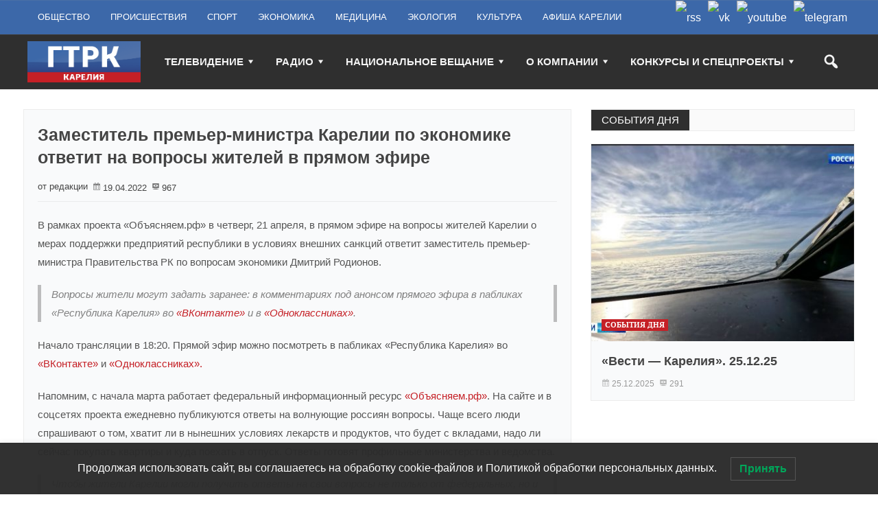

--- FILE ---
content_type: text/html; charset=UTF-8
request_url: https://tv-karelia.ru/zamestitel-premer-ministra-karelii-po-ekonomike-otvetit-na-voprosyi-zhiteley-v-pryamom-efire/
body_size: 23028
content:
<!DOCTYPE html>
<html lang="ru-RU" class="no-js" prefix="og: http://ogp.me/ns/website#">
<head>
<meta name="yandex-verification" content="d3a3e9a33a13ba57" />
    <meta charset="UTF-8">
  <link rel="pingback" href="https://tv-karelia.ru/xmlrpc.php">
  <link rel="preconnect" href="https://yastatic.net" />
  <link rel="preconnect" href="https://live.russia.tv" />
   <link rel="preconnect" href="https://vk.com" />

  <meta name="google-site-verification" content="-oFqGFWngLM-zcFJFhKdmhZ2k-bd7rNDx852iFheMDY" />
  <meta name="description" content="В четверг, 21 апреля, в прямом эфире на вопросы жителей республики о мерах поддержки предприятий республики в условиях внешних санкций ответит Дмитрий Родионов." />
  <meta name="keywords" content="Вести ГТРК Карелия новости смотреть онлайн видео россия-1 россия-24 радио россии" />
  <meta property="og:url" content="https://tv-karelia.ru/zamestitel-premer-ministra-karelii-po-ekonomike-otvetit-na-voprosyi-zhiteley-v-pryamom-efire/" />
  <meta property="og:title" content="Заместитель премьер-министра Карелии по экономике ответит на вопросы жителей в прямом эфире &mdash; ГТРК &laquo;Карелия&raquo;" />
  <meta property="og:description" content="В четверг, 21 апреля, в прямом эфире на вопросы жителей республики о мерах поддержки предприятий республики в условиях внешних санкций ответит Дмитрий Родионов.">
  <meta property="og:image" content="https://tv-karelia.ru/wp-content/uploads/2017/03/Logo_GTRK-Karelia.png" />

  <title>Заместитель премьер-министра Карелии по экономике ответит на вопросы жителей в прямом эфире &#8212; ГТРК &quot;Карелия&quot;</title>
<meta name='robots' content='max-image-preview:large' />
<link rel="alternate" type="application/rss+xml" title="ГТРК &quot;Карелия&quot; &raquo; Лента" href="https://tv-karelia.ru/feed/" />
<link rel="alternate" type="application/rss+xml" title="ГТРК &quot;Карелия&quot; &raquo; Лента комментариев" href="https://tv-karelia.ru/comments/feed/" />
<script type="text/javascript">
/* <![CDATA[ */
window._wpemojiSettings = {"baseUrl":"https:\/\/s.w.org\/images\/core\/emoji\/15.0.3\/72x72\/","ext":".png","svgUrl":"https:\/\/s.w.org\/images\/core\/emoji\/15.0.3\/svg\/","svgExt":".svg","source":{"concatemoji":"https:\/\/tv-karelia.ru\/wp-includes\/js\/wp-emoji-release.min.js?ver=6.6.4"}};
/*! This file is auto-generated */
!function(i,n){var o,s,e;function c(e){try{var t={supportTests:e,timestamp:(new Date).valueOf()};sessionStorage.setItem(o,JSON.stringify(t))}catch(e){}}function p(e,t,n){e.clearRect(0,0,e.canvas.width,e.canvas.height),e.fillText(t,0,0);var t=new Uint32Array(e.getImageData(0,0,e.canvas.width,e.canvas.height).data),r=(e.clearRect(0,0,e.canvas.width,e.canvas.height),e.fillText(n,0,0),new Uint32Array(e.getImageData(0,0,e.canvas.width,e.canvas.height).data));return t.every(function(e,t){return e===r[t]})}function u(e,t,n){switch(t){case"flag":return n(e,"\ud83c\udff3\ufe0f\u200d\u26a7\ufe0f","\ud83c\udff3\ufe0f\u200b\u26a7\ufe0f")?!1:!n(e,"\ud83c\uddfa\ud83c\uddf3","\ud83c\uddfa\u200b\ud83c\uddf3")&&!n(e,"\ud83c\udff4\udb40\udc67\udb40\udc62\udb40\udc65\udb40\udc6e\udb40\udc67\udb40\udc7f","\ud83c\udff4\u200b\udb40\udc67\u200b\udb40\udc62\u200b\udb40\udc65\u200b\udb40\udc6e\u200b\udb40\udc67\u200b\udb40\udc7f");case"emoji":return!n(e,"\ud83d\udc26\u200d\u2b1b","\ud83d\udc26\u200b\u2b1b")}return!1}function f(e,t,n){var r="undefined"!=typeof WorkerGlobalScope&&self instanceof WorkerGlobalScope?new OffscreenCanvas(300,150):i.createElement("canvas"),a=r.getContext("2d",{willReadFrequently:!0}),o=(a.textBaseline="top",a.font="600 32px Arial",{});return e.forEach(function(e){o[e]=t(a,e,n)}),o}function t(e){var t=i.createElement("script");t.src=e,t.defer=!0,i.head.appendChild(t)}"undefined"!=typeof Promise&&(o="wpEmojiSettingsSupports",s=["flag","emoji"],n.supports={everything:!0,everythingExceptFlag:!0},e=new Promise(function(e){i.addEventListener("DOMContentLoaded",e,{once:!0})}),new Promise(function(t){var n=function(){try{var e=JSON.parse(sessionStorage.getItem(o));if("object"==typeof e&&"number"==typeof e.timestamp&&(new Date).valueOf()<e.timestamp+604800&&"object"==typeof e.supportTests)return e.supportTests}catch(e){}return null}();if(!n){if("undefined"!=typeof Worker&&"undefined"!=typeof OffscreenCanvas&&"undefined"!=typeof URL&&URL.createObjectURL&&"undefined"!=typeof Blob)try{var e="postMessage("+f.toString()+"("+[JSON.stringify(s),u.toString(),p.toString()].join(",")+"));",r=new Blob([e],{type:"text/javascript"}),a=new Worker(URL.createObjectURL(r),{name:"wpTestEmojiSupports"});return void(a.onmessage=function(e){c(n=e.data),a.terminate(),t(n)})}catch(e){}c(n=f(s,u,p))}t(n)}).then(function(e){for(var t in e)n.supports[t]=e[t],n.supports.everything=n.supports.everything&&n.supports[t],"flag"!==t&&(n.supports.everythingExceptFlag=n.supports.everythingExceptFlag&&n.supports[t]);n.supports.everythingExceptFlag=n.supports.everythingExceptFlag&&!n.supports.flag,n.DOMReady=!1,n.readyCallback=function(){n.DOMReady=!0}}).then(function(){return e}).then(function(){var e;n.supports.everything||(n.readyCallback(),(e=n.source||{}).concatemoji?t(e.concatemoji):e.wpemoji&&e.twemoji&&(t(e.twemoji),t(e.wpemoji)))}))}((window,document),window._wpemojiSettings);
/* ]]> */
</script>
<style id='wp-emoji-styles-inline-css' type='text/css'>

	img.wp-smiley, img.emoji {
		display: inline !important;
		border: none !important;
		box-shadow: none !important;
		height: 1em !important;
		width: 1em !important;
		margin: 0 0.07em !important;
		vertical-align: -0.1em !important;
		background: none !important;
		padding: 0 !important;
	}
</style>
<link rel='stylesheet' id='wp-block-library-css' href='https://tv-karelia.ru/wp-includes/css/dist/block-library/style.min.css' type='text/css' media='all' />
<style id='classic-theme-styles-inline-css' type='text/css'>
/*! This file is auto-generated */
.wp-block-button__link{color:#fff;background-color:#32373c;border-radius:9999px;box-shadow:none;text-decoration:none;padding:calc(.667em + 2px) calc(1.333em + 2px);font-size:1.125em}.wp-block-file__button{background:#32373c;color:#fff;text-decoration:none}
</style>
<style id='global-styles-inline-css' type='text/css'>
:root{--wp--preset--aspect-ratio--square: 1;--wp--preset--aspect-ratio--4-3: 4/3;--wp--preset--aspect-ratio--3-4: 3/4;--wp--preset--aspect-ratio--3-2: 3/2;--wp--preset--aspect-ratio--2-3: 2/3;--wp--preset--aspect-ratio--16-9: 16/9;--wp--preset--aspect-ratio--9-16: 9/16;--wp--preset--color--black: #000000;--wp--preset--color--cyan-bluish-gray: #abb8c3;--wp--preset--color--white: #ffffff;--wp--preset--color--pale-pink: #f78da7;--wp--preset--color--vivid-red: #cf2e2e;--wp--preset--color--luminous-vivid-orange: #ff6900;--wp--preset--color--luminous-vivid-amber: #fcb900;--wp--preset--color--light-green-cyan: #7bdcb5;--wp--preset--color--vivid-green-cyan: #00d084;--wp--preset--color--pale-cyan-blue: #8ed1fc;--wp--preset--color--vivid-cyan-blue: #0693e3;--wp--preset--color--vivid-purple: #9b51e0;--wp--preset--gradient--vivid-cyan-blue-to-vivid-purple: linear-gradient(135deg,rgba(6,147,227,1) 0%,rgb(155,81,224) 100%);--wp--preset--gradient--light-green-cyan-to-vivid-green-cyan: linear-gradient(135deg,rgb(122,220,180) 0%,rgb(0,208,130) 100%);--wp--preset--gradient--luminous-vivid-amber-to-luminous-vivid-orange: linear-gradient(135deg,rgba(252,185,0,1) 0%,rgba(255,105,0,1) 100%);--wp--preset--gradient--luminous-vivid-orange-to-vivid-red: linear-gradient(135deg,rgba(255,105,0,1) 0%,rgb(207,46,46) 100%);--wp--preset--gradient--very-light-gray-to-cyan-bluish-gray: linear-gradient(135deg,rgb(238,238,238) 0%,rgb(169,184,195) 100%);--wp--preset--gradient--cool-to-warm-spectrum: linear-gradient(135deg,rgb(74,234,220) 0%,rgb(151,120,209) 20%,rgb(207,42,186) 40%,rgb(238,44,130) 60%,rgb(251,105,98) 80%,rgb(254,248,76) 100%);--wp--preset--gradient--blush-light-purple: linear-gradient(135deg,rgb(255,206,236) 0%,rgb(152,150,240) 100%);--wp--preset--gradient--blush-bordeaux: linear-gradient(135deg,rgb(254,205,165) 0%,rgb(254,45,45) 50%,rgb(107,0,62) 100%);--wp--preset--gradient--luminous-dusk: linear-gradient(135deg,rgb(255,203,112) 0%,rgb(199,81,192) 50%,rgb(65,88,208) 100%);--wp--preset--gradient--pale-ocean: linear-gradient(135deg,rgb(255,245,203) 0%,rgb(182,227,212) 50%,rgb(51,167,181) 100%);--wp--preset--gradient--electric-grass: linear-gradient(135deg,rgb(202,248,128) 0%,rgb(113,206,126) 100%);--wp--preset--gradient--midnight: linear-gradient(135deg,rgb(2,3,129) 0%,rgb(40,116,252) 100%);--wp--preset--font-size--small: 13px;--wp--preset--font-size--medium: 20px;--wp--preset--font-size--large: 36px;--wp--preset--font-size--x-large: 42px;--wp--preset--spacing--20: 0.44rem;--wp--preset--spacing--30: 0.67rem;--wp--preset--spacing--40: 1rem;--wp--preset--spacing--50: 1.5rem;--wp--preset--spacing--60: 2.25rem;--wp--preset--spacing--70: 3.38rem;--wp--preset--spacing--80: 5.06rem;--wp--preset--shadow--natural: 6px 6px 9px rgba(0, 0, 0, 0.2);--wp--preset--shadow--deep: 12px 12px 50px rgba(0, 0, 0, 0.4);--wp--preset--shadow--sharp: 6px 6px 0px rgba(0, 0, 0, 0.2);--wp--preset--shadow--outlined: 6px 6px 0px -3px rgba(255, 255, 255, 1), 6px 6px rgba(0, 0, 0, 1);--wp--preset--shadow--crisp: 6px 6px 0px rgba(0, 0, 0, 1);}:where(.is-layout-flex){gap: 0.5em;}:where(.is-layout-grid){gap: 0.5em;}body .is-layout-flex{display: flex;}.is-layout-flex{flex-wrap: wrap;align-items: center;}.is-layout-flex > :is(*, div){margin: 0;}body .is-layout-grid{display: grid;}.is-layout-grid > :is(*, div){margin: 0;}:where(.wp-block-columns.is-layout-flex){gap: 2em;}:where(.wp-block-columns.is-layout-grid){gap: 2em;}:where(.wp-block-post-template.is-layout-flex){gap: 1.25em;}:where(.wp-block-post-template.is-layout-grid){gap: 1.25em;}.has-black-color{color: var(--wp--preset--color--black) !important;}.has-cyan-bluish-gray-color{color: var(--wp--preset--color--cyan-bluish-gray) !important;}.has-white-color{color: var(--wp--preset--color--white) !important;}.has-pale-pink-color{color: var(--wp--preset--color--pale-pink) !important;}.has-vivid-red-color{color: var(--wp--preset--color--vivid-red) !important;}.has-luminous-vivid-orange-color{color: var(--wp--preset--color--luminous-vivid-orange) !important;}.has-luminous-vivid-amber-color{color: var(--wp--preset--color--luminous-vivid-amber) !important;}.has-light-green-cyan-color{color: var(--wp--preset--color--light-green-cyan) !important;}.has-vivid-green-cyan-color{color: var(--wp--preset--color--vivid-green-cyan) !important;}.has-pale-cyan-blue-color{color: var(--wp--preset--color--pale-cyan-blue) !important;}.has-vivid-cyan-blue-color{color: var(--wp--preset--color--vivid-cyan-blue) !important;}.has-vivid-purple-color{color: var(--wp--preset--color--vivid-purple) !important;}.has-black-background-color{background-color: var(--wp--preset--color--black) !important;}.has-cyan-bluish-gray-background-color{background-color: var(--wp--preset--color--cyan-bluish-gray) !important;}.has-white-background-color{background-color: var(--wp--preset--color--white) !important;}.has-pale-pink-background-color{background-color: var(--wp--preset--color--pale-pink) !important;}.has-vivid-red-background-color{background-color: var(--wp--preset--color--vivid-red) !important;}.has-luminous-vivid-orange-background-color{background-color: var(--wp--preset--color--luminous-vivid-orange) !important;}.has-luminous-vivid-amber-background-color{background-color: var(--wp--preset--color--luminous-vivid-amber) !important;}.has-light-green-cyan-background-color{background-color: var(--wp--preset--color--light-green-cyan) !important;}.has-vivid-green-cyan-background-color{background-color: var(--wp--preset--color--vivid-green-cyan) !important;}.has-pale-cyan-blue-background-color{background-color: var(--wp--preset--color--pale-cyan-blue) !important;}.has-vivid-cyan-blue-background-color{background-color: var(--wp--preset--color--vivid-cyan-blue) !important;}.has-vivid-purple-background-color{background-color: var(--wp--preset--color--vivid-purple) !important;}.has-black-border-color{border-color: var(--wp--preset--color--black) !important;}.has-cyan-bluish-gray-border-color{border-color: var(--wp--preset--color--cyan-bluish-gray) !important;}.has-white-border-color{border-color: var(--wp--preset--color--white) !important;}.has-pale-pink-border-color{border-color: var(--wp--preset--color--pale-pink) !important;}.has-vivid-red-border-color{border-color: var(--wp--preset--color--vivid-red) !important;}.has-luminous-vivid-orange-border-color{border-color: var(--wp--preset--color--luminous-vivid-orange) !important;}.has-luminous-vivid-amber-border-color{border-color: var(--wp--preset--color--luminous-vivid-amber) !important;}.has-light-green-cyan-border-color{border-color: var(--wp--preset--color--light-green-cyan) !important;}.has-vivid-green-cyan-border-color{border-color: var(--wp--preset--color--vivid-green-cyan) !important;}.has-pale-cyan-blue-border-color{border-color: var(--wp--preset--color--pale-cyan-blue) !important;}.has-vivid-cyan-blue-border-color{border-color: var(--wp--preset--color--vivid-cyan-blue) !important;}.has-vivid-purple-border-color{border-color: var(--wp--preset--color--vivid-purple) !important;}.has-vivid-cyan-blue-to-vivid-purple-gradient-background{background: var(--wp--preset--gradient--vivid-cyan-blue-to-vivid-purple) !important;}.has-light-green-cyan-to-vivid-green-cyan-gradient-background{background: var(--wp--preset--gradient--light-green-cyan-to-vivid-green-cyan) !important;}.has-luminous-vivid-amber-to-luminous-vivid-orange-gradient-background{background: var(--wp--preset--gradient--luminous-vivid-amber-to-luminous-vivid-orange) !important;}.has-luminous-vivid-orange-to-vivid-red-gradient-background{background: var(--wp--preset--gradient--luminous-vivid-orange-to-vivid-red) !important;}.has-very-light-gray-to-cyan-bluish-gray-gradient-background{background: var(--wp--preset--gradient--very-light-gray-to-cyan-bluish-gray) !important;}.has-cool-to-warm-spectrum-gradient-background{background: var(--wp--preset--gradient--cool-to-warm-spectrum) !important;}.has-blush-light-purple-gradient-background{background: var(--wp--preset--gradient--blush-light-purple) !important;}.has-blush-bordeaux-gradient-background{background: var(--wp--preset--gradient--blush-bordeaux) !important;}.has-luminous-dusk-gradient-background{background: var(--wp--preset--gradient--luminous-dusk) !important;}.has-pale-ocean-gradient-background{background: var(--wp--preset--gradient--pale-ocean) !important;}.has-electric-grass-gradient-background{background: var(--wp--preset--gradient--electric-grass) !important;}.has-midnight-gradient-background{background: var(--wp--preset--gradient--midnight) !important;}.has-small-font-size{font-size: var(--wp--preset--font-size--small) !important;}.has-medium-font-size{font-size: var(--wp--preset--font-size--medium) !important;}.has-large-font-size{font-size: var(--wp--preset--font-size--large) !important;}.has-x-large-font-size{font-size: var(--wp--preset--font-size--x-large) !important;}
:where(.wp-block-post-template.is-layout-flex){gap: 1.25em;}:where(.wp-block-post-template.is-layout-grid){gap: 1.25em;}
:where(.wp-block-columns.is-layout-flex){gap: 2em;}:where(.wp-block-columns.is-layout-grid){gap: 2em;}
:root :where(.wp-block-pullquote){font-size: 1.5em;line-height: 1.6;}
</style>
<link rel='stylesheet' id='ns-category-widget-tree-style-css' href='https://tv-karelia.ru/wp-content/plugins/ns-category-widget/third-party/jstree/css/themes/default/style.min.css?ver=3.3.16' type='text/css' media='all' />
<link rel='stylesheet' id='lwpcng-main-css' href='https://tv-karelia.ru/wp-content/plugins/luckywp-cookie-notice-gdpr/front/assets/main.min.css?ver=1.2.1' type='text/css' media='all' />
<link rel='stylesheet' id='newstopia_style-css' href='https://tv-karelia.ru/wp-content/themes/newstopia/style.css' type='text/css' media='all' />
<style id='newstopia_style-inline-css' type='text/css'>
body {background-color:#ffffff;}p,input,body{color:#555555; }a,.rd-title,.rd-single-post .rd-meta li ,.rd-single-post .rd-meta li a,.rd-review .rd-circular span,body.buddypress .rd-post .rd-post-content a{ color:#444444;}a:hover,.rd-bpost .rd-title a:hover,.rd-post .rd-title a:hover,#rd-sidebar .widget-container a:hover,.rd-wide-slider .rd-slide-post h3 .rd-title a:hover,
		.rd-login .rd-singin .rd-singin-footer li a:hover {color:#c52026;}.main-menu ul li a:hover , .rd-pagenavi span.current,  .vorod,.rd-moreblock  a,.rd-morelink a,#submit,
	.woocommerce #respond input#submit, .woocommerce a.button, .woocommerce button.button, .woocommerce input.button ,.woocommerce input.button:hover,#buddypress div.item-list-tabs ul li a span,#commentform #submit,
	#buddypress #members-directory-form div.item-list-tabs ul li.selected span ,.rd-comment-navi .page-numbers.current,#rd-post-pagination .current-post-page,
	#buddypress div.item-list-tabs ul li.selected a, #buddypress div.item-list-tabs ul li.current a,#members-list-options a.selected,#groups-list-options a.selected,.widget #wp-calendar caption,
 	.woocommerce ul.products li.product .button,.rd-pagenavi a:hover,.rd-active,.woocommerce a.button.alt,.woocommerce a.button.alt:hover,.woocommerce span.onsale, .woocommerce-page span.onsale , .woocommerce input.button.alt,.button,.button:hover,.woocommerce a.button:hover ,#searchsubmit,.woocommerce div.product form.cart .button,.woocommerce div.product form.cart .button:hover,.rd_layout_2 .rd-title-box h4:not(.rd-title-tab) ,.rd_layout_5 .rd-title-box h4:not(.rd-title-tab),.woocommerce #respond input#submit.alt:hover, .woocommerce a.button.alt:hover, .woocommerce button.button.alt:hover, .woocommerce input.button.alt:hover,.rd-widget-search .rd-search-button ,.rd-breakingnews span,.rd-post .rd-category,body .lSSlideOuter .lSPager.lSpg > li:hover a,body .lSSlideOuter .lSPager.lSpg > li.active a {
		background-color: #c52026; 
		color: #fff !important;
   	}.rd-widget-search .rd-search-icon::before,.rd-review-title ,.rd-authorbio ul,
   .rd-panel  strong,.rd-dropcapsimple,  .woocommerce .star-rating span, .woocommerce-page .star-rating span,.rd-stars-score i::before ,.woocommerce p.stars a::before,.rd-masthead .rd-nav-menu ul:not(.sub-menu) li.current-menu-item a,.author-link .fn a,.rd-meta .rd-author a{
  	color: #c52026 !important;
	}.rd-nav-menu:not(.rd-menu-active) .sub-menu,.rd-menu-active .menu,  .rd-search-sub ,  .rd-login-sub{border-top: solid 3px #c52026;}@media (min-width: 980px) {.rd-nav-menu .sub-menu {border-top: solid 3px #c52026 !important;}}body:not(.woocommerce) .rd-post-content a {color: #c52026}.rd-masthead-warp{min-height:80px;}.rd-masthead .rd-nav-menu,.rd-masthead .rd-search,.rd-masthead .rd-social, .rd-masthead .rd-login ,.rd-logo,.rd-masthead .rd-nav-menu ul li{ height:80px;line-height:80px;} .rd-masthead .rd-nav-menu ul ul,.rd-masthead  .rd-search-sub,.rd-masthead .rd-singin-warp{margin-top:80px ; }@media (max-width:979px) { .rd-masthead .rd-nav-menu ul ,.rd-masthead  .rd-search-sub,.rd-masthead .rd-singin-warp{margin-top:80px ; }}.rd-masthead-warp,.rd-masthead.sub-menu,.rd-masthead .rd-nav-menu ul,.rd-masthead .rd-search-sub,.rd-masthead .rd-singout-warp 
			{background-color: #2f2f2f}.rd-masthead li:not(.current-menu-item) a,.rd-masthead li:not(.current-menu-item),.rd-masthead i::before,.rd-masthead .rd-menu-icon::before,.rd-masthead .rd-input,
			.rd-masthead .rd-menu-active  a,.rd-masthead .rd-search-button,.rd-wrapper .rd-masthead ul ul.sub-menu li:not(.current-menu-item) a{color: #f4f4f4!important;}.rd_layout_6 .rd-masthead li.current-menu-item a,.rd_layout_7 .rd-masthead li.current-menu-item a,.rd_layout_8 .rd-masthead li.current-menu-item a,.rd-masthead  .rd-menu-down,.rd-masthead  .rd-menu-up{color: #f4f4f4!important; text-shadow:0px 0px;}.rd-navplus-warp {min-height: 50px;}.rd-navplus .rd-nav-menu ,.rd-navplus .rd-search,.rd-navplus .rd-login,.rd-navplus .rd-social
		{ height: 50px;line-height: 50px;}.rd-navplus .rd-search-sub {margin-top:50px; }@media (max-width:979px) {.rd-navplus .rd-nav-menu ul,.rd-navplus .rd-singin-warp {margin-top:50px; }}.rd-masthead .rd-nav-menu ul li a { padding: 0  15px;}.rd-navplus-warp , .rd-navplus .sub-menu,.rd-navplus .rd-nav-menu  ul ,.rd-navplus  .rd-search-sub ,.rd-navplus .rd-singout-warp
			{background-color: #3c68a9;}.rd-navplus li a,.rd-navplus li,.rd-navplus a::before ,.rd-navplus i::before,.rd-navplus .rd-input ,.rd-navplus .rd-menu-active ,.rd-navplus  .rd-menu-down,.rd-navplus  .rd-menu-up{color: #ffffff!important;}.rd-navplus .rd-nav-menu ul li a  {padding: 0  15px ;}.rd-logo-warp {width: 165px;}a.rd-logo-title,a.rd-logo-description {width: 165px; margin-left:auto;margin-right:auto;}.rd-logo img {height: 60px;width: 165px;}a.rd-logo-title{font-size: 35px;color: #ffffff;}a.rd-logo-description {font-size: 15px;color: #168924;}a.rd-logo-title ,a.rd-logo-description{}.rd-title-box h4 a{background-color: #2f2f2f !important  ;}.rd-title-box h4 a{color: #ffffff !important;}.rd-post-background{background: #f9fafb !important;}body .rd-post-background ,.rd-title-box h4{ box-shadow: 0 0px 0px 1px rgba(150, 150, 150, 0.18);} .rd-footer-warp,.rd-footer .rd-post-background{background-color: #3c68a9 ;}.rd-footer a,.rd-footer .rd-title-box h4 a{color: #ffffff  !important;} .rd-footer, .rd-footer p ,.rd-footer input{color: #cccccc;}
</style>
<link rel='stylesheet' id='font-awesome-css' href='https://tv-karelia.ru/wp-content/themes/newstopia/css/font-awesome.min.css' type='text/css' media='all' />
<link rel='stylesheet' id='dashicons-css' href='https://tv-karelia.ru/wp-includes/css/dashicons.min.css' type='text/css' media='all' />
<link rel='stylesheet' id='ffs-easyResponsiveTabs-css' href='https://tv-karelia.ru/wp-content/plugins/fruitful-shortcodes/includes/shortcodes/js/tabs/easy-responsive-tabs.css' type='text/css' media='all' />
<link rel='stylesheet' id='ffs-fontawesome-css' href='https://tv-karelia.ru/wp-content/plugins/fruitful-shortcodes/includes/shortcodes/css/font-awesome.min.css' type='text/css' media='all' />
<link rel='stylesheet' id='ffs-styles-css' href='https://tv-karelia.ru/wp-content/plugins/fruitful-shortcodes/includes/shortcodes/css/ffs_styles.css' type='text/css' media='all' />
<script type="text/javascript" src="https://tv-karelia.ru/wp-includes/js/jquery/jquery.min.js?ver=3.7.1" id="jquery-core-js"></script>
<script type="text/javascript" src="https://tv-karelia.ru/wp-includes/js/jquery/jquery-migrate.min.js?ver=3.4.1" id="jquery-migrate-js"></script>
<script type="text/javascript" src="https://tv-karelia.ru/wp-content/plugins/luckywp-cookie-notice-gdpr/front/assets/main.min.js?ver=1.2.1" id="lwpcng-main-js"></script>
<script type="text/javascript" id="newstopia_scripts-js-extra">
/* <![CDATA[ */
var newstopia_js = {"primary_color":"#c52026","ajaxurl":"https:\/\/tv-karelia.ru\/wp-admin\/admin-ajax.php"};
/* ]]> */
</script>
<script type="text/javascript" src="https://tv-karelia.ru/wp-content/themes/newstopia/js/scripts.js" id="newstopia_scripts-js"></script>
<script type="text/javascript" id="newstopia_scripts-js-after">
/* <![CDATA[ */
(function(html){html.className = html.className.replace(/\bno-js\b/,'js')})(document.documentElement);
/* ]]> */
</script>
<script type="text/javascript" src="https://tv-karelia.ru/wp-content/themes/newstopia/js/lightslider.js" id="xecuter_lightslider-js"></script>
<!--[if lt IE 9]>
<script type="text/javascript" src="https://tv-karelia.ru/wp-content/themes/newstopia/js/html5shiv.js" id="newstopia_html5-js"></script>
<![endif]-->
<link rel="https://api.w.org/" href="https://tv-karelia.ru/wp-json/" /><link rel="alternate" title="JSON" type="application/json" href="https://tv-karelia.ru/wp-json/wp/v2/posts/188005" /><link rel="EditURI" type="application/rsd+xml" title="RSD" href="https://tv-karelia.ru/xmlrpc.php?rsd" />
<link rel="canonical" href="https://tv-karelia.ru/zamestitel-premer-ministra-karelii-po-ekonomike-otvetit-na-voprosyi-zhiteley-v-pryamom-efire/" />
<link rel='shortlink' href='https://tv-karelia.ru/?p=188005' />
<link rel="alternate" title="oEmbed (JSON)" type="application/json+oembed" href="https://tv-karelia.ru/wp-json/oembed/1.0/embed?url=https%3A%2F%2Ftv-karelia.ru%2Fzamestitel-premer-ministra-karelii-po-ekonomike-otvetit-na-voprosyi-zhiteley-v-pryamom-efire%2F" />
<link rel="alternate" title="oEmbed (XML)" type="text/xml+oembed" href="https://tv-karelia.ru/wp-json/oembed/1.0/embed?url=https%3A%2F%2Ftv-karelia.ru%2Fzamestitel-premer-ministra-karelii-po-ekonomike-otvetit-na-voprosyi-zhiteley-v-pryamom-efire%2F&#038;format=xml" />
<meta name="generator" content="performance-lab 3.4.0; plugins: ">
  
    
 	 	<meta name="viewport" content="width=device-width, initial-scale=1">
 	
 
 	
	

	 
<link rel="icon" href="https://tv-karelia.ru/wp-content/uploads/2024/08/cropped-favicon-512-32x32.png" sizes="32x32" />
<link rel="icon" href="https://tv-karelia.ru/wp-content/uploads/2024/08/cropped-favicon-512-192x192.png" sizes="192x192" />
<link rel="apple-touch-icon" href="https://tv-karelia.ru/wp-content/uploads/2024/08/cropped-favicon-512-180x180.png" />
<meta name="msapplication-TileImage" content="https://tv-karelia.ru/wp-content/uploads/2024/08/cropped-favicon-512-270x270.png" />
		<style type="text/css" id="wp-custom-css">
			.rd-breakingnews-warp {
    display: none;
}
.cat_description {
    border: 1px solid #ececec;
    background: #f9fafb;
    padding-left: 20px;
}
.cat_description p:first-child {
    padding-top: 40px;
}
div#pixelplus {
    padding-top: 15px;
}
div#copyright-img-first {
    padding-top: 6px;
}

.show-more-link {
  color: #c52026;
}
/* load-more paddings */
.rd-load-more span {
    width: auto;
    height: auto;
    display: inline-block;
	padding: 5px 10px;
	border-radius: 4px
}

.rd-load-more.rd-loading span {
	background-size: 100%;
}

.rd-text-html .widget_text {
  padding: 1px 10px;
}

/* HEADER */
/* Social */
.rd-navplus .rd-social {
    /*display: none;*/
}
.rd-social li img {
	float: none;
	box-shadow: none;
	border-radius: 0;
}

.rd-navplus .rd-social a {
	font-size: 16px;
	vertical-align: middle;
}

.rd-social li img {
	vertical-align: middle;
}

@media (max-width: 499px) {
	.rd-social {
		background: #294773;
	}

	.rd-sidebar .rd-social {
		background-color: #3c68a9;
		margin-top: 10px;
	}
}

.rd-sidebar .rd-social {
	float: none;
	clear: both;
    padding-left: 10px;
}

/* Social */

@media (max-width: 979px) {
  .rd-logo {
    line-height: 65px;
    height: 65px;
    margin-top: 10px;
    margin-bottom: 10px;
  }
}

/* RR title hide, excerpt white */
.rd-post.rd-post-module-3 .rd-excerpt {
  color: #fff !important;
  margin-top: 1rem;
}
@media (min-width: 979px) {
  .rd-post.rd-post-module-3 .rd-excerpt {
    margin-top: 3rem;
    padding-bottom: 3px;
  }
}
@media (max-width:1240px) and (min-width: 980px) {
  .rd-post.rd-post-module-3 .rd-excerpt {
    margin-top: 2rem;
  }
}

.rd-main .rd-featured .rd-post-1-1 .rd-title a {
    display: none;
}

/* thumb size BEGIN */
.ktv-su-post-thumb {
  width: initial !important;
  height: initial !important;
}

.ktv-su-post-thumb img {
  min-width: 100% !important;
  max-height: initial !important;
  height: auto !important;
  width: 250px;
  max-width: 250px !important;
}

@media (max-width:500px) {
  .ktv-su-post-thumb {
    float: none !important;
  }
}
/* thumb size END */
/* likes clear */
.karelia-like { clear:both }

/* header banners */
.self-block {
  display: -webkit-box; 
  display: -moz-box;
  display: -ms-flexbox;
  display: -webkit-flex; 
  display: flex;
}
@media (max-width:730px) {
  .self-block {flex-direction:column;}
}

.rd-widget-ads .rd-resize.rd-ads img {
    width: 100%;
}

.rd-content-warp .rd-content-middle .rd-ads {
  padding-left: 15px;
  padding-right: 15px;
}

/* Custom widget Styles */
.widget_post__meta {
  font-size: 11px;
  text-transform: capitalize;
}
.widget_post .rd-title a{
  line-height: 1.5;
  font-size: 12px !important;
//  margin-top: 5px;
}
.widget_post__item{
  border-bottom: 1px solid rgba(150,150,150,0.18);
  border-right: 1px solid rgba(150,150,150,0.18);
}
.widget_post:last-of-type .widget_post__item{
  border-bottom: none;
}
.widget_post__inner{
  padding-top: 10px !important;
  padding-bottom: 10px !important;
}
.widget_post__module{
  padding-top: 0;
  padding-bottom: 0;
}
/***********************/

/* date to bottom on post cards BEGIN */
.rd-post-module-2 .rd-post-warp {
    display: flex;
    flex-direction: column;
}

.rd-post-module-2 .rd-details {
    display: flex;
    flex-direction: column;
    flex-grow: 1;
}

.rd-meta {
	padding-top: .5rem;
    margin-top: auto;
}
/* date to bottom on post cards END */

/* iframe fix in post */
.post .rd-post-content p iframe {
  width: 100%;
  height: auto;
  aspect-ratio: 16 / 9;
}

@media (max-width: 499px) {
  .rd-navplus-warp{
    display: none;
  }
  .rd-logo img {
    height: 60px;
    width: auto;
  }
body .rd-post-background, .rd-title-box h4 {
    border-radius: 5px;
}

.rd-title-box h4 a {
    border-top-left-radius: 5px;
    border-bottom-left-radius: 5px;
}

.rd-post-module-3 .rd-post-container .rd-thumb {
    border-radius: 5px;
}

.rd-post-module-3 .rd-post-container {
    border-radius: 5px;
}

.rd-post-module-2 .rd-post-thumbnail {
    border-top-left-radius: 5px;
    border-top-right-radius: 5px;
}

.rd-post-module-1 .rd-post-thumbnail {
    border-top-left-radius: 5px;
    border-bottom-left-radius: 5px;
}

.none-masthead {
display: flex;
justify-content: space-between;
}
.none-masthead .rd-logo-warp {
font-size: 0;
max-width: 100%;
height: auto;
position: unset;
margin: 0;
}

.none-masthead .rd-logo-warp {
margin: auto;
transform: none;
margin-top: 10px;
margin-bottom: 10px;
width: unset;
}

.none-masthead .rd-search {
order: 1;
}
.none-masthead .rd-nav-menu {
order: -1;
}

.rd-masthead .rd-logo {
  display: none;
}

}

/**************************/		</style>
		
  <link rel="shortcut icon" href="https://tv-karelia.ru/wp-content/themes/newstopia/favicon.ico" />
  <link rel="icon" type="image/png" sizes="180x180" href="/img/logo-square.png" />
  <link rel="apple-touch-icon" sizes="180x180" href="/img/logo-square.png" />

  <script src="https://yastatic.net/pcode/adfox/loader.js" crossorigin="anonymous"></script>
</head>
<body class="post-template-default single single-post postid-188005 single-format-standard">
<!-- tns-counter.ru -->
<script type="text/javascript">
	(function(win, doc, cb){
		(win[cb] = win[cb] || []).push(function() {
			try {
				tnsCounterVgtrk_ru = new TNS.TnsCounter({
          'account' : 'vgtrk_ru',
          'tmsec' : 'tv_karelia'
        });
			} catch(e){}
		});

		var tnsscript = doc.createElement('script');
		tnsscript.type = 'text/javascript';
		tnsscript.async = true;
		tnsscript.src = ('https:' == doc.location.protocol ? 'https:' : 'http:') + 
			'//www.tns-counter.ru/tcounter.js';
		var s = doc.getElementsByTagName('script')[0];
		s.parentNode.insertBefore(tnsscript, s);
	})(window, this.document,'tnscounter_callback');
</script>
<noscript>
	<img src="//www.tns-counter.ru/V13a****vgtrk_ru/ru/UTF-8/tmsec=tv_karelia/" width="0" height="0" alt="" />
</noscript>
<!--/ tns-counter.ru -->
<!--AdFox START-->
<div class="rd-wrapper">
<!--vgtrk.com-->
<!--Площадка: ГТРК "Карелия" Петрозаводск | http://tv-karelia.ru/ / сквозной / top banner | desktop-->
<!--Категория: <не задана>-->
<!--Тип баннера: 1000x90-->
<div id="adfox_162279025312183829"></div>
<script>
    window.Ya.adfoxCode.createAdaptive({
        ownerId: 166267,
        containerId: 'adfox_162279025312183829',
        params: {
            p1: 'cjrwe',
            p2: 'eroq',
            puid2: '',
            puid3: '',
            puid4: ''
        }
    }, ['desktop'], {
        tabletWidth: 979,
        phoneWidth: 767,
        isAutoReloads: false
    });
</script>
<!--AdFox START-->
<!--vgtrk.com-->
<!--Площадка: я_ГТРК "Карелия" Петрозаводск | http://tv-karelia.ru/ / сквозной / top banner | tablet-->
<!--Категория: <не задана>-->
<!--Тип баннера: Перетяжка планшет-->
<div id="adfox_162279049866132595"></div>
<script>
    window.Ya.adfoxCode.createAdaptive({
        ownerId: 166267,
        containerId: 'adfox_162279049866132595',
        params: {
            p1: 'cpgyu',
            p2: 'fkql',
            puid2: '',
            puid3: '',
            puid4: ''
        }
    }, ['tablet'], {
        tabletWidth: 979,
        phoneWidth: 767,
        isAutoReloads: false
    });
</script>
<!--AdFox START-->
<!--vgtrk.com-->
<!--Площадка: я_ГТРК "Карелия" Петрозаводск | http://tv-karelia.ru/ / сквозной / top banner | smartphone-->
<!--Категория: <не задана>-->
<!--Тип баннера: topbanner_smartphone-->
<div id="adfox_162279074600574514"></div>
<script>
    window.Ya.adfoxCode.createAdaptive({
        ownerId: 166267,
        containerId: 'adfox_162279074600574514',
        params: {
            p1: 'cpgyv',
            p2: 'fctl',
            puid2: '',
            puid3: '',
            puid4: ''
        }
    }, ['phone'], {
        tabletWidth: 979,
        phoneWidth: 767,
        isAutoReloads: false
    });
</script>
</div>
<!--AdFox END-->
<div class="rd-wrapper">
	<header class="rd-post-background">  
	    <div class="rd-navplus-warp">
        <div class="rd-navplus-middle ">
            <div class="rd-navplus">
								 									<div class="rd-nav-menu">
						<a class="rd-menu-icon"></a>
						<ul id="menu-verhnee-menyu" class="menu"><li id="menu-item-19914" class="menu-item menu-item-type-taxonomy menu-item-object-category menu-item-19914"><a href="https://tv-karelia.ru/category/society/">ОБЩЕСТВО</a></li>
<li id="menu-item-28980" class="menu-item menu-item-type-taxonomy menu-item-object-category menu-item-28980"><a href="https://tv-karelia.ru/category/proisshestviya/">ПРОИСШЕСТВИЯ</a></li>
<li id="menu-item-19898" class="menu-item menu-item-type-taxonomy menu-item-object-category menu-item-19898"><a href="https://tv-karelia.ru/category/sport/">СПОРТ</a></li>
<li id="menu-item-19899" class="menu-item menu-item-type-taxonomy menu-item-object-category menu-item-19899"><a href="https://tv-karelia.ru/category/economic/">ЭКОНОМИКА</a></li>
<li id="menu-item-214326" class="menu-item menu-item-type-taxonomy menu-item-object-category menu-item-214326"><a href="https://tv-karelia.ru/category/meditsina/">МЕДИЦИНА</a></li>
<li id="menu-item-214327" class="menu-item menu-item-type-taxonomy menu-item-object-category menu-item-214327"><a href="https://tv-karelia.ru/category/ekologiya/">ЭКОЛОГИЯ</a></li>
<li id="menu-item-19901" class="menu-item menu-item-type-taxonomy menu-item-object-category menu-item-19901"><a href="https://tv-karelia.ru/category/culture/">КУЛЬТУРА</a></li>
<li id="menu-item-151437" class="menu-item menu-item-type-taxonomy menu-item-object-category menu-item-151437"><a href="https://tv-karelia.ru/category/afisha-karelii/">АФИША КАРЕЛИИ</a></li>
</ul>					</div>
				 
                
				    
    <div class="rd-social rd-social-fa">
    	<ul>
                                <li class="icon">
              <a href="/feed">
                <img src="https://tv-karelia.ru/wp-content/themes/newstopia/images/social/rss_icon.svg" alt="rss" width="64" height="64"/>              </a>
            </li>
                
                
        
                     
              <li class="icon">
                <a href="https://vk.com/vestikarelia">
                  <img src="https://tv-karelia.ru/wp-content/themes/newstopia/images/social/vk.svg" alt="vk" />
                                  </a>
              </li>
                
        
                                <li class="icon">
              <a href="https://www.youtube.com/user/vestikarelia">
                <img src="https://tv-karelia.ru/wp-content/themes/newstopia/images/social/youtube.svg"  alt="youtube" />
                              </a>
            </li>
                
                     <li class="icon">
              <a href="https://t.me/vestikarelia">
                <img src="https://tv-karelia.ru/wp-content/themes/newstopia/images/social/telegram.svg" alt="telegram" width="64" height="64" />
              </a>
            </li>
                 
                
                
                  
                
                
                
                
                 
                
                
              
                
                
                
        
                
                
                
                </ul>
     </div>
    
            </div>	
        </div>		
    </div>
	    <div class="rd-masthead-warp ">
        <div class="rd-masthead-middle ">
          <div class="rd-masthead">
				  <div class="rd-logo ">
					  <h2 class="rd-logo-warp">
													<a  title="ГТРК &quot;Карелия&quot;" href="https://tv-karelia.ru/">ГТРК &quot;Карелия&quot; ТЕЛЕВИДЕНИЕ и РАДИО<img alt="ГТРК &quot;Карелия&quot;" src="/wp-content/uploads/2017/03/Logo_GTRK-Karelia.png" loading="lazy" width="165" height="60" /></a>
                                    
											</h2>
				</div>                          
				<div class="none-masthead">
                    <div class="rd-search"><a class="rd-search-icon"><i></i></a><div class="rd-search-sub"><form method="get" class="rd-searchform" action="https://tv-karelia.ru/"><input type="text" name="s" class="rd-search-text rd-input" value="" placeholder="Поиск" /><i class="rd-search-icon"></i><input type="submit" name="btnSubmit" class="rd-search-button" value="" /></form> </div></div>                                          <div class="rd-nav-menu">
                     	<a class="rd-menu-icon"></a>
						<ul id="menu-glavnoe" class="menu"><li id="menu-item-266" class="menu-item menu-item-type-custom menu-item-object-custom menu-item-has-children menu-item-266"><a>ТЕЛЕВИДЕНИЕ</a>
<ul class="sub-menu">
	<li id="menu-item-28534" class="menu-item menu-item-type-taxonomy menu-item-object-category menu-item-has-children menu-item-28534"><a href="https://tv-karelia.ru/category/peredachi/rossiya-1/">Россия 1</a>
	<ul class="sub-menu">
		<li id="menu-item-201392" class="menu-item menu-item-type-taxonomy menu-item-object-category menu-item-201392"><a href="https://tv-karelia.ru/category/utro-karelii/">Утро Карелии</a></li>
		<li id="menu-item-250515" class="menu-item menu-item-type-taxonomy menu-item-object-category menu-item-250515"><a href="https://tv-karelia.ru/category/sobyitiya-dnya/">Вести Карелии</a></li>
		<li id="menu-item-285875" class="menu-item menu-item-type-taxonomy menu-item-object-category menu-item-285875"><a href="https://tv-karelia.ru/category/peredachi/kuda-pojti-uchitsya/">Куда пойти учиться</a></li>
		<li id="menu-item-287412" class="menu-item menu-item-type-taxonomy menu-item-object-category menu-item-287412"><a href="https://tv-karelia.ru/category/vesti-podrobnosti/">Подробности</a></li>
		<li id="menu-item-250473" class="menu-item menu-item-type-taxonomy menu-item-object-category menu-item-250473"><a href="https://tv-karelia.ru/category/peredachi/professiya-v-liczah-peredachi/">«Профессия в лицах»</a></li>
		<li id="menu-item-214724" class="menu-item menu-item-type-taxonomy menu-item-object-category menu-item-214724"><a href="https://tv-karelia.ru/category/peredachi/na-vsyakij/">«На всякий случай»</a></li>
		<li id="menu-item-222769" class="menu-item menu-item-type-taxonomy menu-item-object-category menu-item-222769"><a href="https://tv-karelia.ru/category/peredachi/deputatskiy-zapros/">Депутатский запрос</a></li>
		<li id="menu-item-28675" class="menu-item menu-item-type-taxonomy menu-item-object-category menu-item-28675"><a href="https://tv-karelia.ru/category/peredachi/rossiya-1/za-gorodom/">За городом</a></li>
		<li id="menu-item-28414" class="menu-item menu-item-type-taxonomy menu-item-object-category menu-item-28414"><a href="https://tv-karelia.ru/category/peredachi/rossiya-1/sobyitiya-nedeli/">События недели</a></li>
		<li id="menu-item-80394" class="menu-item menu-item-type-taxonomy menu-item-object-category menu-item-has-children menu-item-80394"><a href="https://tv-karelia.ru/category/peredachi/rossiya-1/arch-rossia1/">Архив Россия 1</a>
		<ul class="sub-menu">
			<li id="menu-item-28410" class="menu-item menu-item-type-taxonomy menu-item-object-category menu-item-28410"><a href="https://tv-karelia.ru/category/peredachi/rossiya-1/arch-rossia1/aktualnyiy-razgovor/">Актуальный разговор</a></li>
			<li id="menu-item-28692" class="menu-item menu-item-type-taxonomy menu-item-object-category menu-item-28692"><a href="https://tv-karelia.ru/category/a-chto-u-vas/">А что у вас?</a></li>
			<li id="menu-item-157659" class="menu-item menu-item-type-taxonomy menu-item-object-category menu-item-157659"><a href="https://tv-karelia.ru/category/peredachi/rossiya-1/vashi-vesti/">«Ваши Вести»</a></li>
			<li id="menu-item-28693" class="menu-item menu-item-type-taxonomy menu-item-object-category menu-item-28693"><a href="https://tv-karelia.ru/category/peredachi/rossiya-1/kareliya-putevoditel/">Карелия. Путеводитель</a></li>
			<li id="menu-item-48279" class="menu-item menu-item-type-taxonomy menu-item-object-category menu-item-48279"><a href="https://tv-karelia.ru/category/karelskih_okon/">Карельских окон негасимый свет</a></li>
			<li id="menu-item-34418" class="menu-item menu-item-type-taxonomy menu-item-object-category menu-item-34418"><a href="https://tv-karelia.ru/category/ochvybor/">Очевидный выбор</a></li>
			<li id="menu-item-28691" class="menu-item menu-item-type-taxonomy menu-item-object-category menu-item-28691"><a href="https://tv-karelia.ru/category/peredachi/rossiya-1/parlamentskiy-chas/">Парламентский час</a></li>
			<li id="menu-item-28412" class="menu-item menu-item-type-taxonomy menu-item-object-category menu-item-28412"><a href="https://tv-karelia.ru/category/peredachi/rossiya-1/arch-rossia1/persona/">Персона</a></li>
			<li id="menu-item-41213" class="menu-item menu-item-type-taxonomy menu-item-object-category menu-item-41213"><a href="https://tv-karelia.ru/category/sam-sebe-ded-moroz/">Сам себе Дед Мороз</a></li>
			<li id="menu-item-28416" class="menu-item menu-item-type-taxonomy menu-item-object-category menu-item-28416"><a href="https://tv-karelia.ru/category/peredachi/rossiya-1/arch-rossia1/teleekspertyi/">Телеэксперты</a></li>
			<li id="menu-item-28417" class="menu-item menu-item-type-taxonomy menu-item-object-category menu-item-28417"><a href="https://tv-karelia.ru/category/peredachi/rossiya-1/shag-navstrechu/">Шаг навстречу</a></li>
		</ul>
</li>
	</ul>
</li>
	<li id="menu-item-28511" class="menu-item menu-item-type-taxonomy menu-item-object-category menu-item-has-children menu-item-28511"><a href="https://tv-karelia.ru/category/rossiya-24/">Россия 24</a>
	<ul class="sub-menu">
		<li id="menu-item-285877" class="menu-item menu-item-type-taxonomy menu-item-object-category menu-item-285877"><a href="https://tv-karelia.ru/category/peredachi/professiya-v-liczah-peredachi/">«Профессия в лицах»</a></li>
		<li id="menu-item-285876" class="menu-item menu-item-type-taxonomy menu-item-object-category menu-item-285876"><a href="https://tv-karelia.ru/category/teleekskursiya/">Телеэкскурсия</a></li>
		<li id="menu-item-49097" class="menu-item menu-item-type-taxonomy menu-item-object-category menu-item-49097"><a href="https://tv-karelia.ru/category/peredachi/rossiya-1/center/">В центре внимания</a></li>
		<li id="menu-item-124998" class="menu-item menu-item-type-taxonomy menu-item-object-category menu-item-124998"><a href="https://tv-karelia.ru/category/peredachi/dvizhenie-vverh/">Движение вверх</a></li>
		<li id="menu-item-28418" class="menu-item menu-item-type-taxonomy menu-item-object-category menu-item-28418"><a href="https://tv-karelia.ru/category/peredachi/dezhurnaya-chast/">Дежурная часть</a></li>
		<li id="menu-item-28676" class="menu-item menu-item-type-taxonomy menu-item-object-category menu-item-28676"><a href="https://tv-karelia.ru/category/peredachi/intervyu/">Интервью</a></li>
		<li id="menu-item-166508" class="menu-item menu-item-type-taxonomy menu-item-object-category menu-item-166508"><a href="https://tv-karelia.ru/category/kray-karelskiy-kray-lesnoy/">Край карельский, край лесной</a></li>
		<li id="menu-item-119115" class="menu-item menu-item-type-taxonomy menu-item-object-category menu-item-119115"><a href="https://tv-karelia.ru/category/peredachi/prozdorove/">PRO Здоровье</a></li>
		<li id="menu-item-80395" class="menu-item menu-item-type-taxonomy menu-item-object-category menu-item-has-children menu-item-80395"><a href="https://tv-karelia.ru/category/arch-rossia24/">Архив Россия 24</a>
		<ul class="sub-menu">
			<li id="menu-item-51407" class="menu-item menu-item-type-taxonomy menu-item-object-category menu-item-51407"><a href="https://tv-karelia.ru/category/peredachi/zhizn-instruktsiya-po-primeneniyu/">Жизнь. Инструкция по применению</a></li>
			<li id="menu-item-89445" class="menu-item menu-item-type-taxonomy menu-item-object-category menu-item-89445"><a href="https://tv-karelia.ru/category/karelia-do-nashih-dney/">Карелия до наших дней</a></li>
			<li id="menu-item-77070" class="menu-item menu-item-type-taxonomy menu-item-object-category menu-item-77070"><a href="https://tv-karelia.ru/category/peredachi/litsa/">Действующие лица</a></li>
			<li id="menu-item-28415" class="menu-item menu-item-type-taxonomy menu-item-object-category menu-item-28415"><a href="https://tv-karelia.ru/category/strana-rosatom/">Страна Росатом</a></li>
			<li id="menu-item-51092" class="menu-item menu-item-type-taxonomy menu-item-object-category menu-item-51092"><a href="https://tv-karelia.ru/category/peredachi/kareliya-sportivnaya/">Карелия спортивная</a></li>
			<li id="menu-item-77855" class="menu-item menu-item-type-taxonomy menu-item-object-category menu-item-77855"><a href="https://tv-karelia.ru/category/peredachi/culture_talk/">Культурный разговор</a></li>
			<li id="menu-item-28413" class="menu-item menu-item-type-taxonomy menu-item-object-category menu-item-28413"><a href="https://tv-karelia.ru/category/rossiya-24/petrosovet-v-studiyu/">Неделя в городе</a></li>
			<li id="menu-item-51551" class="menu-item menu-item-type-taxonomy menu-item-object-category menu-item-51551"><a href="https://tv-karelia.ru/category/peredachi/randevu-v-pyatnitsu/">Рандеву в пятницу</a></li>
		</ul>
</li>
	</ul>
</li>
</ul>
</li>
<li id="menu-item-141" class="menu-item menu-item-type-custom menu-item-object-custom menu-item-has-children menu-item-141"><a>РАДИО</a>
<ul class="sub-menu">
	<li id="menu-item-880" class="menu-item menu-item-type-post_type menu-item-object-page menu-item-has-children menu-item-880"><a href="https://tv-karelia.ru/radio-rossii/">Радио России-Карелия</a>
	<ul class="sub-menu">
		<li id="menu-item-28419" class="menu-item menu-item-type-taxonomy menu-item-object-category menu-item-28419"><a href="https://tv-karelia.ru/category/radio-rossii/moypolk/">Бессмертный полк</a></li>
		<li id="menu-item-28421" class="menu-item menu-item-type-taxonomy menu-item-object-category menu-item-28421"><a href="https://tv-karelia.ru/category/radio-rossii/dobroe-utro-kareliya/">Доброе утро, Карелия</a></li>
		<li id="menu-item-28420" class="menu-item menu-item-type-taxonomy menu-item-object-category menu-item-28420"><a href="https://tv-karelia.ru/category/radio-rossii/budniy-vecher/">Будний вечер</a></li>
		<li id="menu-item-154022" class="menu-item menu-item-type-taxonomy menu-item-object-category menu-item-154022"><a href="https://tv-karelia.ru/category/radio-rossii/karelskiy-ornament/">Карельский орнамент</a></li>
		<li id="menu-item-135470" class="menu-item menu-item-type-taxonomy menu-item-object-category menu-item-135470"><a href="https://tv-karelia.ru/category/radio-rossii/marafon-za-bezopasnost-dorozhnogo-dvizheniya/">Марафон &#171;За безопасность дорожного движения&#187;</a></li>
		<li id="menu-item-202638" class="menu-item menu-item-type-taxonomy menu-item-object-category menu-item-202638"><a href="https://tv-karelia.ru/category/radio-rossii/slovo-zakonodatelyu/">Слово законодателю</a></li>
		<li id="menu-item-210796" class="menu-item menu-item-type-taxonomy menu-item-object-category menu-item-210796"><a href="https://tv-karelia.ru/category/radio-rossii/karfront/">Карельский фронт. Факты, события, люди</a></li>
	</ul>
</li>
	<li id="menu-item-879" class="menu-item menu-item-type-post_type menu-item-object-page menu-item-has-children menu-item-879"><a href="https://tv-karelia.ru/radio-mayak/">Маяк-Карелия</a>
	<ul class="sub-menu">
		<li id="menu-item-37143" class="menu-item menu-item-type-taxonomy menu-item-object-category menu-item-has-children menu-item-37143"><a href="https://tv-karelia.ru/category/radio-mayak/arhiv-mayaka/">Архив Маяка</a>
		<ul class="sub-menu">
			<li id="menu-item-95419" class="menu-item menu-item-type-taxonomy menu-item-object-category menu-item-95419"><a href="https://tv-karelia.ru/category/radio-mayak/arhiv-mayaka/avto-daydzhest/">Авто-дайджест</a></li>
			<li id="menu-item-28423" class="menu-item menu-item-type-taxonomy menu-item-object-category menu-item-28423"><a href="https://tv-karelia.ru/category/radio-mayak/arhiv-mayaka/aktualnyiy-vopros/">Актуальный вопрос</a></li>
			<li id="menu-item-28424" class="menu-item menu-item-type-taxonomy menu-item-object-category menu-item-28424"><a href="https://tv-karelia.ru/category/radio-mayak/dvoe-v-lodke/">Двое в лодке</a></li>
			<li id="menu-item-28425" class="menu-item menu-item-type-taxonomy menu-item-object-category menu-item-28425"><a href="https://tv-karelia.ru/category/radio-mayak/arhiv-mayaka/deti-v-fokuse/">Дети в фокусе</a></li>
			<li id="menu-item-28664" class="menu-item menu-item-type-taxonomy menu-item-object-category menu-item-28664"><a href="https://tv-karelia.ru/category/radio-mayak/arhiv-mayaka/doktor-n/">Доктор N</a></li>
			<li id="menu-item-95421" class="menu-item menu-item-type-taxonomy menu-item-object-category menu-item-95421"><a href="https://tv-karelia.ru/category/radio-mayak/arhiv-mayaka/istoriya-ob-istorii/">История об истории</a></li>
			<li id="menu-item-28427" class="menu-item menu-item-type-taxonomy menu-item-object-category menu-item-28427"><a href="https://tv-karelia.ru/category/radio-mayak/arhiv-mayaka/kareliya-sportivnaya-radio-mayak/">Карелия спортивная</a></li>
			<li id="menu-item-28428" class="menu-item menu-item-type-taxonomy menu-item-object-category menu-item-28428"><a href="https://tv-karelia.ru/category/radio-mayak/arhiv-mayaka/kinoklub-mayaka/">Киноклуб Маяка</a></li>
			<li id="menu-item-28429" class="menu-item menu-item-type-taxonomy menu-item-object-category menu-item-28429"><a href="https://tv-karelia.ru/category/radio-mayak/arhiv-mayaka/klub-zamechatelnyih-lyudey/">Клуб замечательных людей</a></li>
			<li id="menu-item-28430" class="menu-item menu-item-type-taxonomy menu-item-object-category menu-item-28430"><a href="https://tv-karelia.ru/category/radio-mayak/arhiv-mayaka/knizhnaya-lavka/">Книжная лавка</a></li>
			<li id="menu-item-28431" class="menu-item menu-item-type-taxonomy menu-item-object-category menu-item-28431"><a href="https://tv-karelia.ru/category/radio-mayak/arhiv-mayaka/kuhnya-mayaka/">Кухня Маяка</a></li>
			<li id="menu-item-28432" class="menu-item menu-item-type-taxonomy menu-item-object-category menu-item-28432"><a href="https://tv-karelia.ru/category/radio-mayak/arhiv-mayaka/muzhskoy-harakter/">Мужской характер</a></li>
			<li id="menu-item-28433" class="menu-item menu-item-type-taxonomy menu-item-object-category menu-item-28433"><a href="https://tv-karelia.ru/category/radio-mayak/arhiv-mayaka/muzyikalnaya-kalitka/">Kipin Kapin. Музыкальная калитка</a></li>
			<li id="menu-item-28434" class="menu-item menu-item-type-taxonomy menu-item-object-category menu-item-28434"><a href="https://tv-karelia.ru/category/radio-mayak/arhiv-mayaka/narodnyiy-reportyor/">Народный репортёр</a></li>
			<li id="menu-item-28435" class="menu-item menu-item-type-taxonomy menu-item-object-category menu-item-28435"><a href="https://tv-karelia.ru/category/radio-mayak/arhiv-mayaka/retseptyi-zdorovya/">Рецепты здоровья</a></li>
			<li id="menu-item-28436" class="menu-item menu-item-type-taxonomy menu-item-object-category menu-item-28436"><a href="https://tv-karelia.ru/category/radio-mayak/arhiv-mayaka/u-vseh-na-ustah/">У всех на устах</a></li>
			<li id="menu-item-28696" class="menu-item menu-item-type-taxonomy menu-item-object-category menu-item-28696"><a href="https://tv-karelia.ru/category/radio-mayak/arhiv-mayaka/u-menya-est-diktofon/">У меня есть диктофон</a></li>
		</ul>
</li>
	</ul>
</li>
</ul>
</li>
<li id="menu-item-28557" class="menu-item menu-item-type-taxonomy menu-item-object-category menu-item-has-children menu-item-28557"><a href="https://tv-karelia.ru/category/natsionalnoe-veshhanie/">НАЦИОНАЛЬНОЕ ВЕЩАНИЕ</a>
<ul class="sub-menu">
	<li id="menu-item-28554" class="menu-item menu-item-type-custom menu-item-object-custom menu-item-28554"><a href="/natsionalnoe-veshhanie/kodirandaine-rodnoy-bereg/">Kodirandaine / Родной берег</a></li>
	<li id="menu-item-28559" class="menu-item menu-item-type-taxonomy menu-item-object-category menu-item-has-children menu-item-28559"><a href="https://tv-karelia.ru/category/natsionalnoe-veshhanie/omin-silmin/">Omin silmin / Свой взгляд</a>
	<ul class="sub-menu">
		<li id="menu-item-203958" class="menu-item menu-item-type-taxonomy menu-item-object-category menu-item-203958"><a href="https://tv-karelia.ru/category/natsionalnoe-veshhanie/omin-silmin/armas_sana/">Armas sana / Любимое слово</a></li>
		<li id="menu-item-204151" class="menu-item menu-item-type-taxonomy menu-item-object-category menu-item-204151"><a href="https://tv-karelia.ru/category/natsionalnoe-veshhanie/omin-silmin/uskon_siemenesta_lauluun/">Uskon siemenestä lauluun / И выросла песня из семени веры</a></li>
		<li id="menu-item-204152" class="menu-item menu-item-type-taxonomy menu-item-object-category menu-item-204152"><a href="https://tv-karelia.ru/category/natsionalnoe-veshhanie/omin-silmin/olemmo_yhten_puun_oksat/">Olemmo yhten puun oksat / Все мы ветви одного дерева</a></li>
		<li id="menu-item-40718" class="menu-item menu-item-type-taxonomy menu-item-object-category menu-item-40718"><a href="https://tv-karelia.ru/category/natsionalnoe-veshhanie/omin-silmin/kansallisen-kasvot/">Kansallisen kasvot / Национальный театр в лицах</a></li>
		<li id="menu-item-95422" class="menu-item menu-item-type-taxonomy menu-item-object-category menu-item-95422"><a href="https://tv-karelia.ru/category/natsionalnoe-veshhanie/omin-silmin/karaoke/">Karaoke / Караоке</a></li>
		<li id="menu-item-28439" class="menu-item menu-item-type-taxonomy menu-item-object-category menu-item-28439"><a href="https://tv-karelia.ru/category/natsionalnoe-veshhanie/omin-silmin/kirjakamari/">Kirjakamari / Комната книг</a></li>
		<li id="menu-item-28440" class="menu-item menu-item-type-taxonomy menu-item-object-category menu-item-28440"><a href="https://tv-karelia.ru/category/natsionalnoe-veshhanie/omin-silmin/kotikokki/">Kotikokki / Домашний кулинар</a></li>
		<li id="menu-item-207563" class="menu-item menu-item-type-taxonomy menu-item-object-category menu-item-207563"><a href="https://tv-karelia.ru/category/natsionalnoe-veshhanie/omin-silmin/kotosalla-omin-silmin/">Kotosalla / Домашний очаг</a></li>
		<li id="menu-item-28697" class="menu-item menu-item-type-taxonomy menu-item-object-category menu-item-28697"><a href="https://tv-karelia.ru/category/fiksu-muksu/">Fiksu-muksu</a></li>
		<li id="menu-item-28441" class="menu-item menu-item-type-taxonomy menu-item-object-category menu-item-28441"><a href="https://tv-karelia.ru/category/natsionalnoe-veshhanie/omin-silmin/lahtin-mina-lakkoilah/">Lähtin minä Läkköiläh / Родные сердцу имена</a></li>
		<li id="menu-item-28442" class="menu-item menu-item-type-taxonomy menu-item-object-category menu-item-28442"><a href="https://tv-karelia.ru/category/natsionalnoe-veshhanie/omin-silmin/musiikkivideo/">Musiikkivideo / Музыкальные клипы</a></li>
		<li id="menu-item-95423" class="menu-item menu-item-type-taxonomy menu-item-object-category menu-item-95423"><a href="https://tv-karelia.ru/category/natsionalnoe-veshhanie/omin-silmin/oma-oza-opastau/">Oma oza opastau / На роду написано</a></li>
		<li id="menu-item-28444" class="menu-item menu-item-type-taxonomy menu-item-object-category menu-item-28444"><a href="https://tv-karelia.ru/category/natsionalnoe-veshhanie/omin-silmin/pimpula-pampula/">Pimpula, pampula / Пимпула, пампула</a></li>
		<li id="menu-item-28445" class="menu-item menu-item-type-taxonomy menu-item-object-category menu-item-28445"><a href="https://tv-karelia.ru/category/natsionalnoe-veshhanie/omin-silmin/teemaohjelmat/">Teemaohjelmat / Тематическое вещание</a></li>
		<li id="menu-item-47080" class="menu-item menu-item-type-taxonomy menu-item-object-category menu-item-47080"><a href="https://tv-karelia.ru/category/natsionalnoe-veshhanie/omin-silmin/tolkun-pagin/">Tolkun pagin / Умная беседа</a></li>
		<li id="menu-item-28447" class="menu-item menu-item-type-taxonomy menu-item-object-category menu-item-28447"><a href="https://tv-karelia.ru/category/natsionalnoe-veshhanie/omin-silmin/vauktan-vesin-starinad/">Vauktan vesin starinad / Рассказы белой веси</a></li>
		<li id="menu-item-28448" class="menu-item menu-item-type-taxonomy menu-item-object-category menu-item-28448"><a href="https://tv-karelia.ru/category/natsionalnoe-veshhanie/omin-silmin/veroiden-tedolang/">Veroiden tedolang / Нить мудрости</a></li>
	</ul>
</li>
	<li id="menu-item-28458" class="menu-item menu-item-type-taxonomy menu-item-object-category menu-item-28458"><a href="https://tv-karelia.ru/category/natsionalnoe-veshhanie/viestit-karjala/">Viestit-Karjala / Вести-Карелия</a></li>
</ul>
</li>
<li id="menu-item-23" class="menu-item menu-item-type-post_type menu-item-object-page menu-item-has-children menu-item-23"><a href="https://tv-karelia.ru/o-kompanii/">О КОМПАНИИ</a>
<ul class="sub-menu">
	<li id="menu-item-210043" class="menu-item menu-item-type-post_type menu-item-object-page menu-item-210043"><a href="https://tv-karelia.ru/o-kompanii/poryadok-obrabotki-personalnyh-dannyh/">О персональных данных</a></li>
	<li id="menu-item-1553" class="menu-item menu-item-type-post_type menu-item-object-page menu-item-1553"><a href="https://tv-karelia.ru/o-kompanii/sotrudniki/">Сотрудники</a></li>
</ul>
</li>
<li id="menu-item-61163" class="menu-item menu-item-type-custom menu-item-object-custom menu-item-has-children menu-item-61163"><a>КОНКУРСЫ И СПЕЦПРОЕКТЫ</a>
<ul class="sub-menu">
	<li id="menu-item-265843" class="menu-item menu-item-type-taxonomy menu-item-object-category menu-item-265843"><a href="https://tv-karelia.ru/category/80-let-pobedy/minuta-istorii/">Минута Истории</a></li>
	<li id="menu-item-266690" class="menu-item menu-item-type-taxonomy menu-item-object-category menu-item-266690"><a href="https://tv-karelia.ru/category/80-let-pobedy/">80 лет Победы</a></li>
	<li id="menu-item-260364" class="menu-item menu-item-type-taxonomy menu-item-object-category menu-item-260364"><a href="https://tv-karelia.ru/category/klassnaya-tema-v-karelii/">«Классная тема в Карелии»</a></li>
	<li id="menu-item-142168" class="menu-item menu-item-type-post_type menu-item-object-page menu-item-142168"><a href="https://tv-karelia.ru/a-chto-u-vas-luchshie-novosti-karelii/">А что у вас? Лучшие новости Карелии</a></li>
	<li id="menu-item-274283" class="menu-item menu-item-type-post_type menu-item-object-page menu-item-274283"><a href="https://tv-karelia.ru/karelia-v-cifrah/">Карелия в цифрах</a></li>
	<li id="menu-item-241795" class="menu-item menu-item-type-taxonomy menu-item-object-category menu-item-241795"><a href="https://tv-karelia.ru/category/finansovoe-moshennichestvo/">Финансовое мошенничество</a></li>
	<li id="menu-item-222768" class="menu-item menu-item-type-taxonomy menu-item-object-category menu-item-222768"><a href="https://tv-karelia.ru/category/peredachi/vlast-na-meste/">Власть на месте</a></li>
	<li id="menu-item-220456" class="menu-item menu-item-type-taxonomy menu-item-object-category menu-item-220456"><a href="https://tv-karelia.ru/category/o-bezopasnosti/">О безопасности</a></li>
	<li id="menu-item-108371" class="menu-item menu-item-type-post_type menu-item-object-page menu-item-108371"><a href="https://tv-karelia.ru/dostoyanie/">Достояние республики</a></li>
	<li id="menu-item-129445" class="menu-item menu-item-type-post_type menu-item-object-page menu-item-129445"><a href="https://tv-karelia.ru/znayu-kareliyu/">Знаю Карелию</a></li>
	<li id="menu-item-137797" class="menu-item menu-item-type-taxonomy menu-item-object-category menu-item-137797"><a href="https://tv-karelia.ru/category/peredachi/karelski-front/">Карельский фронт</a></li>
	<li id="menu-item-120420" class="menu-item menu-item-type-post_type menu-item-object-page menu-item-120420"><a href="https://tv-karelia.ru/uroki-istorii/">Уроки истории</a></li>
	<li id="menu-item-125446" class="menu-item menu-item-type-taxonomy menu-item-object-category menu-item-125446"><a href="https://tv-karelia.ru/category/kuolematon-rykmentti/">Kuolematon rykmentti / Бессмертный полк</a></li>
	<li id="menu-item-126316" class="menu-item menu-item-type-post_type menu-item-object-page menu-item-126316"><a href="https://tv-karelia.ru/nikolai-laine-100/">Nikolai Laine 100 vuotta / 100-летие Николая Лайне</a></li>
	<li id="menu-item-160440" class="menu-item menu-item-type-post_type menu-item-object-page menu-item-160440"><a href="https://tv-karelia.ru/summanen-90/">Taisto Summanen 90 vuotta / К 90-летию со дня рождения Тайсто Сумманена</a></li>
	<li id="menu-item-125447" class="menu-item menu-item-type-taxonomy menu-item-object-category menu-item-125447"><a href="https://tv-karelia.ru/category/voiton-rautaiset-sotilaat/">Voiton rautaiset sotilaat / Железные солдаты победы</a></li>
	<li id="menu-item-110685" class="menu-item menu-item-type-taxonomy menu-item-object-category menu-item-has-children menu-item-110685"><a href="https://tv-karelia.ru/category/arch_proects/">Архив спецпроектов</a>
	<ul class="sub-menu">
		<li id="menu-item-100790" class="menu-item menu-item-type-post_type menu-item-object-page menu-item-100790"><a href="https://tv-karelia.ru/puskin-220-pushkin-220/">Puškin 220 *** Пушкин 220</a></li>
		<li id="menu-item-187699" class="menu-item menu-item-type-post_type menu-item-object-page menu-item-187699"><a href="https://tv-karelia.ru/s-chego-nachinaetsya-rodina/">С чего начинается Родина</a></li>
		<li id="menu-item-179016" class="menu-item menu-item-type-post_type menu-item-object-page menu-item-179016"><a href="https://tv-karelia.ru/staryiy-novyiy-god/">Старый Новый Год</a></li>
		<li id="menu-item-79386" class="menu-item menu-item-type-post_type menu-item-object-page menu-item-79386"><a href="https://tv-karelia.ru/k-60-letiyu-karelskogo-televideniya-60-voprosov-telezritelyam/">60 лет Карельскому ТВ</a></li>
		<li id="menu-item-67539" class="menu-item menu-item-type-post_type menu-item-object-page menu-item-67539"><a href="https://tv-karelia.ru/jaakko-100/">К 100-летию Я.Ругоева</a></li>
		<li id="menu-item-121565" class="menu-item menu-item-type-post_type menu-item-object-page menu-item-121565"><a href="https://tv-karelia.ru/galereya-geroev-sovetskogo-soyuza-iz-karelii/">Галерея Героев</a></li>
		<li id="menu-item-86240" class="menu-item menu-item-type-post_type menu-item-object-page menu-item-86240"><a href="https://tv-karelia.ru/karelia-v-cifrah/">Карелия в цифрах</a></li>
		<li id="menu-item-61625" class="menu-item menu-item-type-post_type menu-item-object-page menu-item-61625"><a href="https://tv-karelia.ru/moya-semya-schastlivyie-momentyi/">Моя Семья</a></li>
		<li id="menu-item-74821" class="menu-item menu-item-type-post_type menu-item-object-page menu-item-74821"><a href="https://tv-karelia.ru/2018-year/">Наш год!</a></li>
		<li id="menu-item-90588" class="menu-item menu-item-type-post_type menu-item-object-page menu-item-90588"><a href="https://tv-karelia.ru/otkroy-kalevalu/">Открой Калевалу</a></li>
		<li id="menu-item-65683" class="menu-item menu-item-type-taxonomy menu-item-object-category menu-item-65683"><a href="https://tv-karelia.ru/category/poet-pamyat/">Поэтическая память</a></li>
		<li id="menu-item-110706" class="menu-item menu-item-type-post_type menu-item-object-page menu-item-110706"><a href="https://tv-karelia.ru/pozdrav-kareliyu-s-novyim-godom/">Поздравь Карелию</a></li>
		<li id="menu-item-51797" class="menu-item menu-item-type-post_type menu-item-object-page menu-item-51797"><a href="https://tv-karelia.ru/sluzhu-rossii/">Служу России</a></li>
	</ul>
</li>
</ul>
</li>
</ul>					</div>                        
                  				</div>	
            </div>		
        </div>
    </div>
  </header>
 
 
 
<div class="rd-content-warp">

   	<div class="rd-content-middle">
 
				        
           <div class="rd-row-item rd-row-main_right rd-main"> 
 
         
               				<div class="rd-column-container">
                <div id="rd_module_signle" class="rd-module-item rd-grid rd-single">          
                
                 						<div class="rd-single-item">

		 
		<article class="rd-post-a3  rd-single-post rd-post rd-post-background" id="post-188005">
        
			<div class="post-188005 post type-post status-publish format-standard hentry category-lenta-novostey">
         
				                    
     
    
                    <div class="rd-details">
                        <h3 class="rd-title entry-title">Заместитель премьер-министра Карелии по экономике ответит на вопросы жителей в прямом эфире</h3>
                          
	<ul class="rd-meta">
 
 			
 		  			<li class="rd-author">от редакции</li>
		    
				
			<li class="rd-date">19.04.2022</li>
			
    
			
	
					<li class="rd-view">967  </li>
			
    
		        
 	 </ul>
     
	                    </div>
                            
                                    
                            
                <section class="rd-post-content">
                    <p>В рамках проекта «Объясняем.рф» в четверг, 21 апреля, в прямом эфире на вопросы жителей Карелии о мерах поддержки предприятий республики в условиях внешних санкций ответит заместитель премьер-министра Правительства РК по вопросам экономики Дмитрий Родионов.</p>
<blockquote><p>Вопросы жители могут задать заранее: в комментариях под анонсом прямого эфира в пабликах «Республика Карелия» во <a href="https://vk.com/gov_karelia_ru?w=wall-134397408_205347">«ВКонтакте»</a> и в <a href="https://ok.ru/karelia/topic/155169804103854">«Одноклассниках»</a>.</p></blockquote>
<p>Начало трансляции в 18:20. Прямой эфир можно посмотреть в пабликах «Республика Карелия» во <a href="https://vk.com/video/@gov_karelia_ru?list=1d81e479ee67f6831e&amp;z=video-134397408_456242085">«ВКонтакте»</a> и <a href="https://ok.ru/live/3903835872942">«Одноклассниках».</a></p>
<p>Напомним, с начала марта работает федеральный информационный ресурс <a href="https://xn--90aivcdt6dxbc.xn--p1ai/?utm_referrer=https%3a%2f%2fyandex.ru%2f&amp;utm_referrer=https%3a%2f%2fgov.karelia.ru%2f">«Объясняем.рф»</a>. На сайте и в соцсетях проекта ежедневно публикуются ответы на волнующие россиян вопросы. Чаще всего люди спрашивают о том, хватит ли в нынешних условиях лекарств и продуктов, что будет с вкладами, надо ли сейчас покупать квартиры и куда поехать в отпуск. Ответы готовят профильные министерства и ведомства.</p>
<blockquote><p>Чтобы жители Карелии могли получить ответы на свои вопросы не только от федеральных, но и от местных экспертов, для них созданы республиканские паблики в социальных сетях <a href="https://vk.com/public194559207">«ВКонтакте»</a> и <a href="https://ok.ru/group/68834689810477">«Одноклассники»</a>, а также канал в мессенджере <a href="https://t.me/o10rf">«Телеграм»</a>.</p></blockquote>
<p>С марта 2022 года прямые эфира в рамках проекта провели заместитель премьер-министра Правительства Республики Карелия <a href="https://vk.com/video-134397408_456242061">Лариса Подсадник</a>, глава Минздрава Карелии <a href="https://vk.com/video/@gov_karelia_ru?z=video-134397408_456242017%2Fclub134397408%2Fpl_-134397408_-2">Михаил Охлопков</a>, руководитель Минэка РК <a href="https://vk.com/video-134397408_456242036">Олег Ермолаев</a>,  министр сельского и рыбного хозяйства республики <a href="https://vk.com/video-134397408_456242044">Владимир Лабинов</a> и начальник Управления труда и занятости <a href="https://vk.com/video-134397408_456242071">Елена Фролова</a>.</p>
<p><img fetchpriority="high" decoding="async" class=" wp-image-188006 aligncenter" src="http://tv-karelia.ru/wp-content/uploads/2022/04/0fKOkzAuiJY-36-1120x680.jpg" alt="" width="695" height="422" /></p>
                </section>
            
                								 								
				 				    <script src="//yastatic.net/es5-shims/0.0.2/es5-shims.min.js"></script>
<script src="//yastatic.net/share2/share.js"></script>
<div class="ya-share2" data-services="vkontakte"></div>     

<!-- MediaHills BEGIN -->
<img src="https://px201.medhills.ru/s.gif?mh_id=d0031cd9b6d7c9587a3f1f5a9787a144&mh_news=%D0%97%D0%B0%D0%BC%D0%B5%D1%81%D1%82%D0%B8%D1%82%D0%B5%D0%BB%D1%8C%20%D0%BF%D1%80%D0%B5%D0%BC%D1%8C%D0%B5%D1%80-%D0%BC%D0%B8%D0%BD%D0%B8%D1%81%D1%82%D1%80%D0%B0%20%D0%9A%D0%B0%D1%80%D0%B5%D0%BB%D0%B8%D0%B8%20%D0%BF%D0%BE%20%D1%8D%D0%BA%D0%BE%D0%BD%D0%BE%D0%BC%D0%B8%D0%BA%D0%B5%20%D0%BE%D1%82%D0%B2%D0%B5%D1%82%D0%B8%D1%82%20%D0%BD%D0%B0%20%D0%B2%D0%BE%D0%BF%D1%80%D0%BE%D1%81%D1%8B%20%D0%B6%D0%B8%D1%82%D0%B5%D0%BB%D0%B5%D0%B9%20%D0%B2%20%D0%BF%D1%80%D1%8F%D0%BC%D0%BE%D0%BC%20%D1%8D%D1%84%D0%B8%D1%80%D0%B5&mh_page=https://tv-karelia.ru/zamestitel-premer-ministra-karelii-po-ekonomike-otvetit-na-voprosyi-zhiteley-v-pryamom-efire/" height="1" width="1">
<!-- MediaHills END -->
			</div>
		</article>
    
		</div>

  
 
    

 
<div class="rd-related">
	 	<ul class="rd-post-list">
  								                    <li class="rd-post-item">
                					<div id="post-294012" class="rd-post rd-col-1-3 rd-post-1-3 rd-post-module-2 post-294012 post type-post status-publish format-standard has-post-thumbnail hentry category-lenta-novostey">
						<div class="rd-post-warp rd-post-background">
 							        <div class="rd-thumb"> 
            <a class="rd-post-thumbnail rd-img-shadow" href="https://tv-karelia.ru/sinoptiki-preduprezhdayut-zhitelej-respubliki-o-sereznyh-snegopadah/">
                <img width="400" height="300" src="https://tv-karelia.ru/wp-content/uploads/2025/03/sneg-400x300.jpg" class="attachment-newstopia_large size-newstopia_large wp-post-image" alt="" decoding="async" loading="lazy" srcset="https://tv-karelia.ru/wp-content/uploads/2025/03/sneg-400x300.jpg 400w, https://tv-karelia.ru/wp-content/uploads/2025/03/sneg-100x75.jpg 100w, https://tv-karelia.ru/wp-content/uploads/2025/03/sneg-160x120.jpg 160w, https://tv-karelia.ru/wp-content/uploads/2025/03/sneg-280x210.jpg 280w, https://tv-karelia.ru/wp-content/uploads/2025/03/sneg-800x600.jpg 800w" sizes="(max-width: 400px) 100vw, 400px" />            </a>
       
                        	
  		<div class="rd-category">
		<a href="https://tv-karelia.ru/category/lenta-novostey/">
        					Лента новостей			</a>
        </div>
 	 
        </div>
 	                	                            
							<div class="rd-details">
								    
 	<h3 class="rd-title"><a href="https://tv-karelia.ru/sinoptiki-preduprezhdayut-zhitelej-respubliki-o-sereznyh-snegopadah/">Синоптики предупреждают жителей республики о серьезных снегопадах</a></h3>
  	
	 
							</div>
						</div>
                    </div>     
															<div id="post-294009" class="rd-post rd-col-1-3 rd-post-1-3 rd-post-module-2 post-294009 post type-post status-publish format-standard has-post-thumbnail hentry category-meditsina category-society category-lenta-novostey tag-petrozavodsk tag-polikliniki">
						<div class="rd-post-warp rd-post-background">
 							        <div class="rd-thumb"> 
            <a class="rd-post-thumbnail rd-img-shadow" href="https://tv-karelia.ru/v-petrozavodskoj-poliklinike-%e2%84%962-zavershili-kapremont-vhodnoj-zony/">
                <img width="400" height="300" src="https://tv-karelia.ru/wp-content/uploads/2025/12/9k4l7jheziy-9wjqfvavj2hiyvjev73dg2q42h6w9f7s6evy-o6-t5zzpepgd3qk1qnichevbsfc3nz3gmizom51-1-400x300.jpg" class="attachment-newstopia_large size-newstopia_large wp-post-image" alt="" decoding="async" loading="lazy" srcset="https://tv-karelia.ru/wp-content/uploads/2025/12/9k4l7jheziy-9wjqfvavj2hiyvjev73dg2q42h6w9f7s6evy-o6-t5zzpepgd3qk1qnichevbsfc3nz3gmizom51-1-400x300.jpg 400w, https://tv-karelia.ru/wp-content/uploads/2025/12/9k4l7jheziy-9wjqfvavj2hiyvjev73dg2q42h6w9f7s6evy-o6-t5zzpepgd3qk1qnichevbsfc3nz3gmizom51-1-100x75.jpg 100w, https://tv-karelia.ru/wp-content/uploads/2025/12/9k4l7jheziy-9wjqfvavj2hiyvjev73dg2q42h6w9f7s6evy-o6-t5zzpepgd3qk1qnichevbsfc3nz3gmizom51-1-160x120.jpg 160w, https://tv-karelia.ru/wp-content/uploads/2025/12/9k4l7jheziy-9wjqfvavj2hiyvjev73dg2q42h6w9f7s6evy-o6-t5zzpepgd3qk1qnichevbsfc3nz3gmizom51-1-280x210.jpg 280w, https://tv-karelia.ru/wp-content/uploads/2025/12/9k4l7jheziy-9wjqfvavj2hiyvjev73dg2q42h6w9f7s6evy-o6-t5zzpepgd3qk1qnichevbsfc3nz3gmizom51-1-800x600.jpg 800w" sizes="(max-width: 400px) 100vw, 400px" />            </a>
       
                        	
  		<div class="rd-category">
		<a href="https://tv-karelia.ru/category/meditsina/">
        					Медицина			</a>
        </div>
 	 
        </div>
 	                	                            
							<div class="rd-details">
								    
 	<h3 class="rd-title"><a href="https://tv-karelia.ru/v-petrozavodskoj-poliklinike-%e2%84%962-zavershili-kapremont-vhodnoj-zony/">В петрозаводской поликлинике №2 завершили капремонт входной зоны</a></h3>
  	
	 
							</div>
						</div>
                    </div>     
															<div id="post-294001" class="rd-post rd-col-1-3 rd-post-1-3 rd-post-module-2 post-294001 post type-post status-publish format-standard has-post-thumbnail hentry category-society category-lenta-novostey tag-petrozavodsk tag-obshhestvennyiy-transport">
						<div class="rd-post-warp rd-post-background">
 							        <div class="rd-thumb"> 
            <a class="rd-post-thumbnail rd-img-shadow" href="https://tv-karelia.ru/v-novogodnyuyu-noch-v-petrozavodske-budut-hodit-trollejbusy/">
                <img width="400" height="300" src="https://tv-karelia.ru/wp-content/uploads/2025/12/4-2-400x300.jpg" class="attachment-newstopia_large size-newstopia_large wp-post-image" alt="" decoding="async" loading="lazy" srcset="https://tv-karelia.ru/wp-content/uploads/2025/12/4-2-400x300.jpg 400w, https://tv-karelia.ru/wp-content/uploads/2025/12/4-2-100x75.jpg 100w, https://tv-karelia.ru/wp-content/uploads/2025/12/4-2-160x120.jpg 160w, https://tv-karelia.ru/wp-content/uploads/2025/12/4-2-280x210.jpg 280w" sizes="(max-width: 400px) 100vw, 400px" />            </a>
       
                        	
  		<div class="rd-category">
		<a href="https://tv-karelia.ru/category/society/">
        					Общество			</a>
        </div>
 	 
        </div>
 	                	                            
							<div class="rd-details">
								    
 	<h3 class="rd-title"><a href="https://tv-karelia.ru/v-novogodnyuyu-noch-v-petrozavodske-budut-hodit-trollejbusy/">В новогоднюю ночь в Петрозаводске будут ходить троллейбусы</a></h3>
  	
	 
							</div>
						</div>
                    </div>     
				           	 		</li>
										                    <li class="rd-post-item">
                					<div id="post-293980" class="rd-post rd-col-1-3 rd-post-1-3 rd-post-module-2 post-293980 post type-post status-publish format-standard has-post-thumbnail hentry category-society category-lenta-novostey tag-petrozavodsk tag-obshhestvennyiy-transport">
						<div class="rd-post-warp rd-post-background">
 							        <div class="rd-thumb"> 
            <a class="rd-post-thumbnail rd-img-shadow" href="https://tv-karelia.ru/stal-izvesten-rezhim-raboty-obshhestvennogo-transporta-v-prazdnichnye-dni-v-petrozavodske/">
                <img width="400" height="300" src="https://tv-karelia.ru/wp-content/uploads/2025/12/32-avtobus-400x300.jpg" class="attachment-newstopia_large size-newstopia_large wp-post-image" alt="" decoding="async" loading="lazy" srcset="https://tv-karelia.ru/wp-content/uploads/2025/12/32-avtobus-400x300.jpg 400w, https://tv-karelia.ru/wp-content/uploads/2025/12/32-avtobus-100x75.jpg 100w, https://tv-karelia.ru/wp-content/uploads/2025/12/32-avtobus-160x120.jpg 160w, https://tv-karelia.ru/wp-content/uploads/2025/12/32-avtobus-280x210.jpg 280w, https://tv-karelia.ru/wp-content/uploads/2025/12/32-avtobus-800x600.jpg 800w" sizes="(max-width: 400px) 100vw, 400px" />            </a>
       
                        	
  		<div class="rd-category">
		<a href="https://tv-karelia.ru/category/society/">
        					Общество			</a>
        </div>
 	 
        </div>
 	                	                            
							<div class="rd-details">
								    
 	<h3 class="rd-title"><a href="https://tv-karelia.ru/stal-izvesten-rezhim-raboty-obshhestvennogo-transporta-v-prazdnichnye-dni-v-petrozavodske/">Стал известен режим работы общественного транспорта в праздничные дни в Петрозаводске</a></h3>
  	
	 
							</div>
						</div>
                    </div>     
															<div id="post-293981" class="rd-post rd-col-1-3 rd-post-1-3 rd-post-module-2 post-293981 post type-post status-publish format-standard has-post-thumbnail hentry category-society category-lenta-novostey tag-petrozavodsk">
						<div class="rd-post-warp rd-post-background">
 							        <div class="rd-thumb"> 
            <a class="rd-post-thumbnail rd-img-shadow" href="https://tv-karelia.ru/petrozavodchanam-rasskazali-gde-rabotayut-elochnye-bazary/">
                <img width="400" height="300" src="https://tv-karelia.ru/wp-content/uploads/2025/12/grqsb32qva2o5ayf0_gnv-te8jh2aoavin1t_yx2d4gc9m7botx5wtbvrwjcphtgxytguk9szo7j4szc8wcgpzrv-400x300.jpg" class="attachment-newstopia_large size-newstopia_large wp-post-image" alt="" decoding="async" loading="lazy" srcset="https://tv-karelia.ru/wp-content/uploads/2025/12/grqsb32qva2o5ayf0_gnv-te8jh2aoavin1t_yx2d4gc9m7botx5wtbvrwjcphtgxytguk9szo7j4szc8wcgpzrv-400x300.jpg 400w, https://tv-karelia.ru/wp-content/uploads/2025/12/grqsb32qva2o5ayf0_gnv-te8jh2aoavin1t_yx2d4gc9m7botx5wtbvrwjcphtgxytguk9szo7j4szc8wcgpzrv-100x75.jpg 100w, https://tv-karelia.ru/wp-content/uploads/2025/12/grqsb32qva2o5ayf0_gnv-te8jh2aoavin1t_yx2d4gc9m7botx5wtbvrwjcphtgxytguk9szo7j4szc8wcgpzrv-160x120.jpg 160w, https://tv-karelia.ru/wp-content/uploads/2025/12/grqsb32qva2o5ayf0_gnv-te8jh2aoavin1t_yx2d4gc9m7botx5wtbvrwjcphtgxytguk9szo7j4szc8wcgpzrv-280x210.jpg 280w, https://tv-karelia.ru/wp-content/uploads/2025/12/grqsb32qva2o5ayf0_gnv-te8jh2aoavin1t_yx2d4gc9m7botx5wtbvrwjcphtgxytguk9szo7j4szc8wcgpzrv-800x600.jpg 800w" sizes="(max-width: 400px) 100vw, 400px" />            </a>
       
                        	
  		<div class="rd-category">
		<a href="https://tv-karelia.ru/category/society/">
        					Общество			</a>
        </div>
 	 
        </div>
 	                	                            
							<div class="rd-details">
								    
 	<h3 class="rd-title"><a href="https://tv-karelia.ru/petrozavodchanam-rasskazali-gde-rabotayut-elochnye-bazary/">Петрозаводчанам рассказали, где работают елочные базары</a></h3>
  	
	 
							</div>
						</div>
                    </div>     
															<div id="post-293974" class="rd-post rd-col-1-3 rd-post-1-3 rd-post-module-2 post-293974 post type-post status-publish format-standard has-post-thumbnail hentry category-proisshestviya category-lenta-novostey tag-dtp tag-kareliya">
						<div class="rd-post-warp rd-post-background">
 							        <div class="rd-thumb"> 
            <a class="rd-post-thumbnail rd-img-shadow" href="https://tv-karelia.ru/v-rajonah-karelii-tri-cheloveka-postradali-v-dtp/">
                <img width="400" height="300" src="https://tv-karelia.ru/wp-content/uploads/2025/12/rvkuxdhamefqs6o5auib841bi6ineqzipg15_zdm9da1ltoi4ecd-swzr4ggdmerv8ytnox9-urwh_f50n4xlauc-400x300.jpg" class="attachment-newstopia_large size-newstopia_large wp-post-image" alt="" decoding="async" loading="lazy" srcset="https://tv-karelia.ru/wp-content/uploads/2025/12/rvkuxdhamefqs6o5auib841bi6ineqzipg15_zdm9da1ltoi4ecd-swzr4ggdmerv8ytnox9-urwh_f50n4xlauc-400x300.jpg 400w, https://tv-karelia.ru/wp-content/uploads/2025/12/rvkuxdhamefqs6o5auib841bi6ineqzipg15_zdm9da1ltoi4ecd-swzr4ggdmerv8ytnox9-urwh_f50n4xlauc-960x720.jpg 960w, https://tv-karelia.ru/wp-content/uploads/2025/12/rvkuxdhamefqs6o5auib841bi6ineqzipg15_zdm9da1ltoi4ecd-swzr4ggdmerv8ytnox9-urwh_f50n4xlauc-100x75.jpg 100w, https://tv-karelia.ru/wp-content/uploads/2025/12/rvkuxdhamefqs6o5auib841bi6ineqzipg15_zdm9da1ltoi4ecd-swzr4ggdmerv8ytnox9-urwh_f50n4xlauc-160x120.jpg 160w, https://tv-karelia.ru/wp-content/uploads/2025/12/rvkuxdhamefqs6o5auib841bi6ineqzipg15_zdm9da1ltoi4ecd-swzr4ggdmerv8ytnox9-urwh_f50n4xlauc-280x210.jpg 280w, https://tv-karelia.ru/wp-content/uploads/2025/12/rvkuxdhamefqs6o5auib841bi6ineqzipg15_zdm9da1ltoi4ecd-swzr4ggdmerv8ytnox9-urwh_f50n4xlauc-800x600.jpg 800w, https://tv-karelia.ru/wp-content/uploads/2025/12/rvkuxdhamefqs6o5auib841bi6ineqzipg15_zdm9da1ltoi4ecd-swzr4ggdmerv8ytnox9-urwh_f50n4xlauc.jpg 1280w" sizes="(max-width: 400px) 100vw, 400px" />            </a>
       
                        	
  		<div class="rd-category">
		<a href="https://tv-karelia.ru/category/proisshestviya/">
        					Происшествия			</a>
        </div>
 	 
        </div>
 	                	                            
							<div class="rd-details">
								    
 	<h3 class="rd-title"><a href="https://tv-karelia.ru/v-rajonah-karelii-tri-cheloveka-postradali-v-dtp/">В районах Карелии три человека пострадали в ДТП</a></h3>
  	
	 
							</div>
						</div>
                    </div>     
				           	 		</li>
										                    <li class="rd-post-item">
                					<div id="post-293963" class="rd-post rd-col-1-3 rd-post-1-3 rd-post-module-2 post-293963 post type-post status-publish format-standard has-post-thumbnail hentry category-meditsina category-lenta-novostey tag-perinatalnyiy-tsentr tag-petrozavodsk">
						<div class="rd-post-warp rd-post-background">
 							        <div class="rd-thumb"> 
            <a class="rd-post-thumbnail rd-img-shadow" href="https://tv-karelia.ru/v-2026-godu-novoe-oborudovanie-postupit-v-respublikanskij-perinatalnyj-czentr/">
                <img width="400" height="300" src="https://tv-karelia.ru/wp-content/uploads/2025/12/loc1uhm2c54-400x300.jpg" class="attachment-newstopia_large size-newstopia_large wp-post-image" alt="" decoding="async" loading="lazy" srcset="https://tv-karelia.ru/wp-content/uploads/2025/12/loc1uhm2c54-400x300.jpg 400w, https://tv-karelia.ru/wp-content/uploads/2025/12/loc1uhm2c54-100x75.jpg 100w, https://tv-karelia.ru/wp-content/uploads/2025/12/loc1uhm2c54-160x120.jpg 160w, https://tv-karelia.ru/wp-content/uploads/2025/12/loc1uhm2c54-280x210.jpg 280w" sizes="(max-width: 400px) 100vw, 400px" />            </a>
       
                        	
  		<div class="rd-category">
		<a href="https://tv-karelia.ru/category/meditsina/">
        					Медицина			</a>
        </div>
 	 
        </div>
 	                	                            
							<div class="rd-details">
								    
 	<h3 class="rd-title"><a href="https://tv-karelia.ru/v-2026-godu-novoe-oborudovanie-postupit-v-respublikanskij-perinatalnyj-czentr/">В 2026 году новое оборудование поступит в Республиканский перинатальный центр </a></h3>
  	
	 
							</div>
						</div>
                    </div>     
															<div id="post-293965" class="rd-post rd-col-1-3 rd-post-1-3 rd-post-module-2 post-293965 post type-post status-publish format-standard has-post-thumbnail hentry category-proisshestviya category-lenta-novostey tag-dtp-deti tag-petrozavodsk">
						<div class="rd-post-warp rd-post-background">
 							        <div class="rd-thumb"> 
            <a class="rd-post-thumbnail rd-img-shadow" href="https://tv-karelia.ru/voditel-i-malenkij-passazhir-postradali-v-dtp-v-petrozavodske/">
                <img width="400" height="300" src="https://tv-karelia.ru/wp-content/uploads/2025/12/5-2-400x300.jpg" class="attachment-newstopia_large size-newstopia_large wp-post-image" alt="" decoding="async" loading="lazy" srcset="https://tv-karelia.ru/wp-content/uploads/2025/12/5-2-400x300.jpg 400w, https://tv-karelia.ru/wp-content/uploads/2025/12/5-2-100x75.jpg 100w, https://tv-karelia.ru/wp-content/uploads/2025/12/5-2-160x120.jpg 160w, https://tv-karelia.ru/wp-content/uploads/2025/12/5-2-280x210.jpg 280w, https://tv-karelia.ru/wp-content/uploads/2025/12/5-2-800x600.jpg 800w" sizes="(max-width: 400px) 100vw, 400px" />            </a>
       
                        	
  		<div class="rd-category">
		<a href="https://tv-karelia.ru/category/proisshestviya/">
        					Происшествия			</a>
        </div>
 	 
        </div>
 	                	                            
							<div class="rd-details">
								    
 	<h3 class="rd-title"><a href="https://tv-karelia.ru/voditel-i-malenkij-passazhir-postradali-v-dtp-v-petrozavodske/">Водитель и маленький пассажир пострадали в ДТП в Петрозаводске</a></h3>
  	
	 
							</div>
						</div>
                    </div>     
															<div id="post-293950" class="rd-post rd-col-1-3 rd-post-1-3 rd-post-module-2 post-293950 post type-post status-publish format-standard has-post-thumbnail hentry category-proisshestviya category-lenta-novostey tag-moshenniki tag-petrozavodsk">
						<div class="rd-post-warp rd-post-background">
 							        <div class="rd-thumb"> 
            <a class="rd-post-thumbnail rd-img-shadow" href="https://tv-karelia.ru/pod-predlogom-zameny-dannyh-v-zakaznom-pisme-aferisty-obmanuli-zhitelniczu-petrozavodska/">
                <img width="400" height="300" src="https://tv-karelia.ru/wp-content/uploads/2025/12/5p499pscefk-400x300.jpg" class="attachment-newstopia_large size-newstopia_large wp-post-image" alt="" decoding="async" loading="lazy" srcset="https://tv-karelia.ru/wp-content/uploads/2025/12/5p499pscefk-400x300.jpg 400w, https://tv-karelia.ru/wp-content/uploads/2025/12/5p499pscefk-100x75.jpg 100w, https://tv-karelia.ru/wp-content/uploads/2025/12/5p499pscefk-160x120.jpg 160w, https://tv-karelia.ru/wp-content/uploads/2025/12/5p499pscefk-280x210.jpg 280w" sizes="(max-width: 400px) 100vw, 400px" />            </a>
       
                        	
  		<div class="rd-category">
		<a href="https://tv-karelia.ru/category/proisshestviya/">
        					Происшествия			</a>
        </div>
 	 
        </div>
 	                	                            
							<div class="rd-details">
								    
 	<h3 class="rd-title"><a href="https://tv-karelia.ru/pod-predlogom-zameny-dannyh-v-zakaznom-pisme-aferisty-obmanuli-zhitelniczu-petrozavodska/">Под предлогом замены данных в заказном письме аферисты обманули жительницу Петрозаводска</a></h3>
  	
	 
							</div>
						</div>
                    </div>     
				           	 		</li>
									</ul>
</div>
 
 
    
<div class="rd-single-item">
	<div id="comments" class="comments-area rd-thread rd-post-background ">

	
	
	</div>
</div>    
                    

                </div>
                </div>
              <div class="rd-column-sidebar rd-column-right rd-sid-1-3"><section class="rd-main-sidebar rd-sidebar rd-sticky-sidebar" >		<div id="newstopia_posts_box_1-2" class="rd-grid rd-widget rd-widget-post widget">
        
		        
 			<div class="rd-title-box"><h4><a href="/category/sobyitiya-dnya">СОБЫТИЯ ДНЯ</a></h4></div><aside class="widget-container rd-post-background">            
		        		<div class="rd-post-list">
                
                	  
                	                        <article class="rd-post-item">
                            <div class="rd-post rd-post-1-2 rd-col-1-1 rd-post-module-2 post-293915 post type-post status-publish format-standard has-post-thumbnail hentry category-sobyitiya-dnya">
                                <div class="rd-post-warp rd-post-background">
                                            <div class="rd-thumb"> 
            <a class="rd-post-thumbnail rd-img-shadow" href="https://tv-karelia.ru/vesti-kareliya-25-12-25/">
                <img width="400" height="300" src="https://tv-karelia.ru/wp-content/uploads/2025/12/i4nicahjrwqmgnt9v0_s9w_obvbhxpvfycm-w2zoowxmh53fnlkqv7a2oeinvleihq74drbu0fgixbyzgr277owq-400x300.jpg" class="attachment-newstopia_large size-newstopia_large wp-post-image" alt="" decoding="async" loading="lazy" srcset="https://tv-karelia.ru/wp-content/uploads/2025/12/i4nicahjrwqmgnt9v0_s9w_obvbhxpvfycm-w2zoowxmh53fnlkqv7a2oeinvleihq74drbu0fgixbyzgr277owq-400x300.jpg 400w, https://tv-karelia.ru/wp-content/uploads/2025/12/i4nicahjrwqmgnt9v0_s9w_obvbhxpvfycm-w2zoowxmh53fnlkqv7a2oeinvleihq74drbu0fgixbyzgr277owq-100x75.jpg 100w, https://tv-karelia.ru/wp-content/uploads/2025/12/i4nicahjrwqmgnt9v0_s9w_obvbhxpvfycm-w2zoowxmh53fnlkqv7a2oeinvleihq74drbu0fgixbyzgr277owq-160x120.jpg 160w, https://tv-karelia.ru/wp-content/uploads/2025/12/i4nicahjrwqmgnt9v0_s9w_obvbhxpvfycm-w2zoowxmh53fnlkqv7a2oeinvleihq74drbu0fgixbyzgr277owq-280x210.jpg 280w, https://tv-karelia.ru/wp-content/uploads/2025/12/i4nicahjrwqmgnt9v0_s9w_obvbhxpvfycm-w2zoowxmh53fnlkqv7a2oeinvleihq74drbu0fgixbyzgr277owq-800x600.jpg 800w" sizes="(max-width: 400px) 100vw, 400px" />            </a>
       
                        	
  		<div class="rd-category">
		<a href="https://tv-karelia.ru/category/sobyitiya-dnya/">
        					События дня			</a>
        </div>
 	 
        </div>
 	                	                            
                                    <div class="rd-details">
                                            
 	<h3 class="rd-title"><a href="https://tv-karelia.ru/vesti-kareliya-25-12-25/">«Вести — Карелия». 25.12.25</a></h3>
  	
	 
                                                                                 		
		<ul class="rd-meta">
  					
 				<li class="rd-date">25.12.2025</li>
                
 		 	             
			 				<li class="rd-view ">291  </li>
 
			  		</ul>
 	 
                                    </div>
                                </div>
                            </div>     
                    	</article>
                 	                	                
				</div>
			</aside>
   		</div>
	<div id="text-17" class="widget  widget_text">			<div class="textwidget"><!--AdFox START-->
<!--vgtrk.com-->
<!--Площадка: _ГТРК "Карелия" Петрозаводск | tv-karelia.ru/ / сквозной / правый баннер | desktop, mobile-->
<!--Категория: <не задана>-->
<!--Тип баннера: 240x400js-->
<div id="adfox_158618518348528997"></div>
<script>
    window.Ya.adfoxCode.create({
        ownerId: 166267,
        containerId: 'adfox_158618518348528997',
        params: {
            p1: 'cjsnt',
            p2: 'ejzf',
            puid2: '',
            puid3: '',
            puid4: '',
            puid10: ''
        }
    });
</script>
<!--AdFox END--></div>
		</aside></div></section></div>              
            </div>
 
	
</div> 
</div>  

<div class="rd-footer-warp">
	<div class="rd-footer-middle">
 		<div class="rd-footer rd-center"> 
  	
							<section class="rd-sid-1-4 rd-sidebar">
					<div id="text-11" class="widget  widget_text">			<div class="textwidget">Филиал ФГУП ВГТРК ГТРК "КАРЕЛИЯ"  <br>
185 002 Республика Карелия<br> 
г. Петрозаводск, ул. Пирогова, д. 2<br> 
E-mail: gtrk@petrozavodsk.rfn.ru<br> 
Телефон: (8 - 814 2) 76 - 42 - 01 <br>
Факс: (8 - 814 2) 76 - 18 - 39 <br>
</div>
		</aside></div>    
    <div class="rd-social rd-social-fa">
    	<ul>
                                <li class="icon">
              <a href="/feed">
                <img src="https://tv-karelia.ru/wp-content/themes/newstopia/images/social/rss_icon.svg" alt="rss" width="64" height="64"/>              </a>
            </li>
                
                
        
                     
              <li class="icon">
                <a href="https://vk.com/vestikarelia">
                  <img src="https://tv-karelia.ru/wp-content/themes/newstopia/images/social/vk.svg" alt="vk" />
                                  </a>
              </li>
                
        
                                <li class="icon">
              <a href="https://www.youtube.com/user/vestikarelia">
                <img src="https://tv-karelia.ru/wp-content/themes/newstopia/images/social/youtube.svg"  alt="youtube" />
                              </a>
            </li>
                
                     <li class="icon">
              <a href="https://t.me/vestikarelia">
                <img src="https://tv-karelia.ru/wp-content/themes/newstopia/images/social/telegram.svg" alt="telegram" width="64" height="64" />
              </a>
            </li>
                 
                
                
                  
                
                
                
                
                 
                
                
              
                
                
                
        
                
                
                
                </ul>
     </div>
    				</section>
			                
							<section class="rd-sid-1-4 rd-sidebar">
					<div id="text-14" class="widget  widget_text">			<div class="textwidget">© 2023 «Государственный интернет-канал «Россия» 2001 - 2023. Свидетельство о регистрации СМИ Эл № ФС 77-59166 от 22 августа 2014 года. Учредитель (соучредители) – федеральное государственное унитарное предприятие «Всероссийская государственная телевизионная и радиовещательная компания». Редактор сайта «ГТРК «Карелия»: Алтынникова В.<br />
Приемная: tv-karelia@vgtrk.ru <br /></div>
		</aside></div>				</section>
			                
							<section class="rd-sid-1-4 rd-sidebar">
					<div id="text-13" class="widget  widget_text">			<div class="textwidget">Все права на любые материалы, опубликованные на сайте, защищены в соответствии с российским и международным законодательством об интеллектуальной собственности.

Уважаемые СМИ и иные посетители сайта, огромная просьба при цитировании наших материалов соблюдать статью 1274 Гражданского кодекса Российской Федерации, а именно:

- Цитирование наших материалов допускается в научных, полемических, критических, информационных, учебных целях, в объеме, оправданном целью цитирования, с обязательным указанием наименования автора статьи либо видеоматериала - ГТРК «Карелия» и источника заимствования – активной ссылки на сайт ГТРК «Карелия» (tv-karelia.ru). 

Любое использование текстовых, фото, аудио и видеоматериалов возможно только с согласия правообладателя (ВГТРК). Для детей старше 16 лет.</div>
		</aside></div>				</section>
			                 
							<section class="rd-sid-1-4 rd-sidebar">
					<div id="text-16" class="widget  widget_text">			<div class="textwidget"><!-- Yandex.Metrika informer --> <a href="https://metrika.yandex.ru/stat/?id=33534823&amp;from=informer" target="_blank" rel="nofollow noopener"><img src="https://informer.yandex.ru/informer/33534823/3_1_8686FFFF_6666FFFF_1_pageviews" style="width:88px; height:31px; border:0;" alt="Яндекс.Метрика" title="Яндекс.Метрика: данные за сегодня (просмотры, визиты и уникальные посетители)" class="ym-advanced-informer" data-cid="33534823" data-lang="ru" /></a> <!-- /Yandex.Metrika informer --> <!-- Yandex.Metrika counter --> <script type="text/javascript" > (function(m,e,t,r,i,k,a){m[i]=m[i]||function(){(m[i].a=m[i].a||[]).push(arguments)}; m[i].l=1*new Date();k=e.createElement(t),a=e.getElementsByTagName(t)[0],k.async=1,k.src=r,a.parentNode.insertBefore(k,a)}) (window, document, "script", "https://mc.yandex.ru/metrika/tag.js", "ym"); ym(33534823, "init", { clickmap:true, trackLinks:true, accurateTrackBounce:true }); </script> <noscript><div><img src="https://mc.yandex.ru/watch/33534823" style="position:absolute; left:-9999px;" alt="" /></div></noscript> <!-- /Yandex.Metrika counter -->

<!--LiveInternet logo--><a href="//www.liveinternet.ru/click" target="_blank" rel="noopener"><img src="//counter.yadro.ru/logo?54.11"
title="LiveInternet: показано число просмотров и посетителей за 24 часа"
alt="" border="0" width="88" height="31"/></a>
<!--/LiveInternet--></div>
		</aside></div>				</section>
			                 
			 		</div>
	</div> 
</div>
</div> 
     
		<div class="rd-lightbox rd-lightbox-active">
			<div class="rd-lightbox-middle">
            
				<div class="rd-lightbox-outer"></div>
 				<div class="rd-lightbox-nextbig"></div>
    			<div class="rd-lightbox-prevbig"></div>
		
        		<div class="rd-lightbox-img">
 					<i class="rd-lightbox-close"></i>
    				<img src="#" class="rd-lightbox-targetimg" alt=""/>
				</div>
                
   	 			<i class="rd-lightbox-loading"></i>
				<div class="rd-lightbox-bottom">
         	 		<div class="rd-lightbox-title"></div>
         			<div class="rd-lightbox-moreitems">
            			<div class="rd-lightbox-counter"></div>
         			</div>
         
     			</div>

			</div>
		</div>
  
	<script type="text/javascript" src="https://tv-karelia.ru/wp-content/plugins/ns-category-widget/third-party/jstree/js/jstree.min.js?ver=3.3.16" id="tree-script-js"></script>
<script type="text/javascript" src="https://tv-karelia.ru/wp-content/plugins/fruitful-shortcodes/includes/shortcodes/js/tabs/easyResponsiveTabs.js?ver=20142803" id="ffs-easyResponsiveTabs-js"></script>
<script type="text/javascript" src="https://tv-karelia.ru/wp-content/plugins/fruitful-shortcodes/includes/shortcodes/js/fss_script.js?ver=20142803" id="ffs-script-js"></script>
<script type="text/javascript" src="https://tv-karelia.ru/wp-content/plugins/fruitful-shortcodes/includes/shortcodes/bootstrap/js/bootstrap.min.js?ver=20142803" id="ffs-bootstrap-js"></script>
<div class="js-lwpcngNotice lwpcngNotice lwpcngNotice-sticked lwpcngNoticeBar lwpcngNoticeBar-bottom lwpcngNotice-dark lwpcngHide" data-cookie-expire="31536000000" data-status-accepted="1" data-status-rejected="2" data-reload-after-accept="" data-reload-after-reject="" data-use-show-again=""><div class="lwpcngNotice_message">
    Продолжая использовать сайт, вы соглашаетесь на обработку cookie-файлов и Политикой обработки персональных данных.</div>
<div class="lwpcngNotice_buttons">
    <div class="lwpcngNotice_accept js-lwpcngAccept">
        Принять    </div>
        </div>
</div><!--LiveInternet counter--><script type="text/javascript"><!--
new Image().src = "//counter.yadro.ru/hit?r"+
escape(document.referrer)+((typeof(screen)=="undefined")?"":
";s"+screen.width+"*"+screen.height+"*"+(screen.colorDepth?
screen.colorDepth:screen.pixelDepth))+";u"+escape(document.URL)+
";"+Math.random();//--></script>
<!--/LiveInternet-->
<link href="https://live.russia.tv/css/miniplayer.style.css?v=1.0.0.357" rel="stylesheet"><script>window.VMPoptions = { channelId: 1 }</script><script src="https://live.russia.tv/miniplayer/miniplayer.min.js?v=12"></script>
<script src="https://tv-karelia.ru/radio/radioapp.js"></script>
</body>
</html>


--- FILE ---
content_type: text/javascript
request_url: https://tv-karelia.ru/radio/radioapp.js
body_size: 440
content:
//Player BEGIN
class Player {
  constructor(elem, rName, onlyMe) {
    if (elem) {
      this.elem = elem;
      this.button = this.elem.querySelector('button');
      this.audio = this.elem.querySelector('audio');
      this.streamURL = this.audio.src;
      this.rName = rName;
      this.onlyMe = onlyMe;
      this.button.addEventListener('click', this.handleClick.bind(this), false);        
    }
  }
  
  handleClick(e) {
    e.preventDefault();
    if (this.audio.paused) {
      this.play();
      this.onlyMe(this.rName);
    } else {
      this.stop();
    }
  }
  
  stop(){
    this.audio.pause();
    this.audio.src = '';
    this.audio.load();
    this.audio.src = this.streamURL;
    this.button.classList.remove('playing');
  }
  
  play(){
    this.audio.play();
    this.button.classList.add('playing');
  }

}
//============================================================================//
document.addEventListener("DOMContentLoaded", function(event) {
  const radios = {
    'mayak'  : 'radio-mayak',
    'russia' : 'radio-russia',
    'vesti'  : 'radio-vesti'
  }
  for (let key in radios) {
    radios[key] = new Player( document.getElementById(radios[key]), key, onlyCurrentPlay ) ;
  }
  function onlyCurrentPlay(rName) {
    for (let key in radios) {
      let radioName = key;
      if (radioName !== rName) {
        radios[key].stop();
      }
    }
  }
});
//Player END